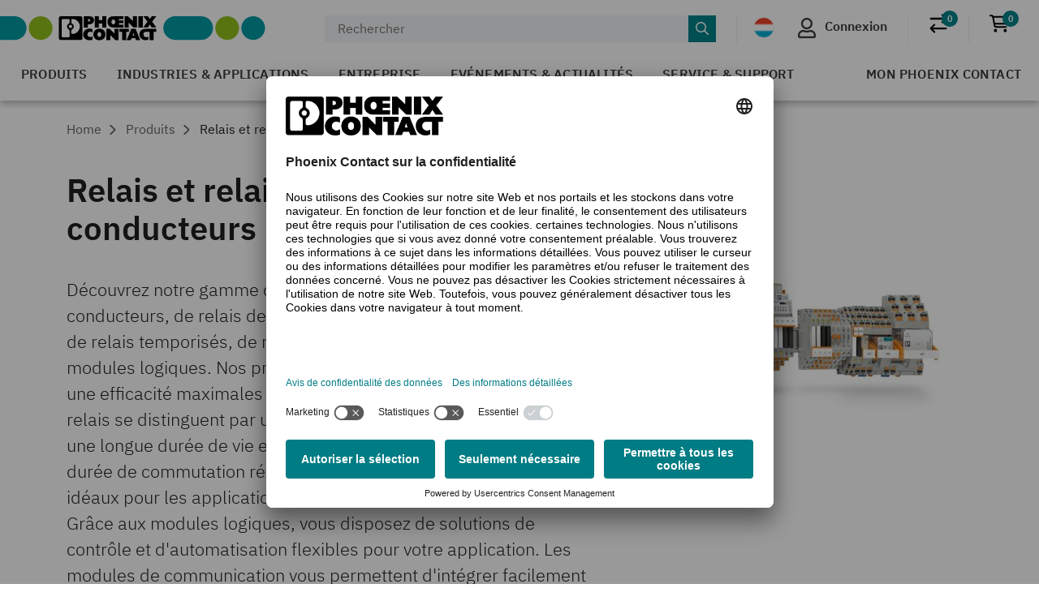

--- FILE ---
content_type: text/html;charset=UTF-8
request_url: https://www.phoenixcontact.com/fr-lu/produits/relais-et-optocoupleurs
body_size: 39705
content:
<!DOCTYPE html>
<html xml:lang="fr-lu"
      lang="fr-lu">




<head>
  <script type="text/javascript">/*
 Copyright and licenses see https://www.dynatrace.com/company/trust-center/customers/reports/ */
(function(){function Ya(){var za;(za=void 0===ab.dialogArguments&&navigator.cookieEnabled)||(document.cookie="__dTCookie=1;SameSite=Lax",za=document.cookie.includes("__dTCookie"),za=(document.cookie="__dTCookie=1; expires=Thu, 01-Jan-1970 00:00:01 GMT",za));return za}function Fa(){if(Ya()){var za=ab.dT_,Xa=null==za?void 0:za.platformPrefix,db;if(db=!za||Xa){var Ba;db=(null===(Ba=document.currentScript)||void 0===Ba?void 0:Ba.getAttribute("data-dtconfig"))||"app=bbe13dc2592e73f4|coo=1|owasp=1|featureHash=A7NQVfhqrux|msl=153600|srsr=10000|srvr=%2Fcustomer|rdnt=1|uxrgce=1|cuc=8q4j8oni|srms=2,0,0,0%2F%23sc-my-profile;0%2Fsc-user-info__wrapper%26;0%2F%23od-order-overview-app;0%2Ftd.od-MyOrdersWidgetWebComponent__order-id%20;0%2Ftd.od-MyOrdersWidgetWebComponent__customer-id;0%2F%23cu-ask-question-phone;0%2F%23cu-ask-question-postal-code;0%2F%23cu-ask-question-email;0%2F%23cu-ask-question-name;0%2F%23cu-my-profile-page;0%2F%23cu-login;0%2F%23cu-crisp-switcher-account-switcher-single-account;0%2F%23cu-loggedin;0%2Fli.secondary-navigation__list-item.secondary-navigation__list-item--shopping-cart;0%2Fsc-user-info%26|mel=100000|dpvc=1|md=mdcc6=a[name='crisp-metrics']@content|lastModification=1769409196517|mdp=mdcc6|tp=500,50,0|srbbv=2|agentUri=/product/ruxitagentjs_A7NQVfhqrux_10329260115094557.js|reportUrl=/product/rb_bf52449gma|auto=1|domain=phoenixcontact.com|rid=RID_625279131|rpid=-1092197503";
db=(Ba=null==za?void 0:za.minAgentVersion)&&"10329260115094557"<`${Ba}`?(console.log("[CookiePrefix/initConfig] Min agent version detected, and javascript agent is older - the javascript agent will not be initialized!"),!1):Xa&&!db.includes(`cuc=${Xa}`)?(console.log(`[CookiePrefix/initConfig] value of platformPrefix [${Xa}] does not match the "cuc" value in the current config - initConfig will not initialize!`),!1):!0}db&&(za={cfg:"app=bbe13dc2592e73f4|coo=1|owasp=1|featureHash=A7NQVfhqrux|msl=153600|srsr=10000|srvr=%2Fcustomer|rdnt=1|uxrgce=1|cuc=8q4j8oni|srms=2,0,0,0%2F%23sc-my-profile;0%2Fsc-user-info__wrapper%26;0%2F%23od-order-overview-app;0%2Ftd.od-MyOrdersWidgetWebComponent__order-id%20;0%2Ftd.od-MyOrdersWidgetWebComponent__customer-id;0%2F%23cu-ask-question-phone;0%2F%23cu-ask-question-postal-code;0%2F%23cu-ask-question-email;0%2F%23cu-ask-question-name;0%2F%23cu-my-profile-page;0%2F%23cu-login;0%2F%23cu-crisp-switcher-account-switcher-single-account;0%2F%23cu-loggedin;0%2Fli.secondary-navigation__list-item.secondary-navigation__list-item--shopping-cart;0%2Fsc-user-info%26|mel=100000|dpvc=1|md=mdcc6=a[name='crisp-metrics']@content|lastModification=1769409196517|mdp=mdcc6|tp=500,50,0|srbbv=2|agentUri=/product/ruxitagentjs_A7NQVfhqrux_10329260115094557.js|reportUrl=/product/rb_bf52449gma|auto=1|domain=phoenixcontact.com|rid=RID_625279131|rpid=-1092197503",
iCE:Ya,platformCookieOffset:null==za?void 0:za.platformCookieOffset},Xa&&(za.platformPrefix=Xa),ab.dT_=za)}}function Wa(za){return"function"==typeof za}function fb(){let za=window.performance;return za&&Da&&Ta&&!!za.timeOrigin&&Wa(za.now)&&Wa(za.getEntriesByType)&&Wa(za.getEntriesByName)&&Wa(za.setResourceTimingBufferSize)&&Wa(za.clearResourceTimings)}this.dT_&&dT_.prm&&dT_.prm();var ab="undefined"!=typeof globalThis?globalThis:"undefined"!=typeof window?window:void 0,Ta="function"==typeof PerformanceResourceTiming||
"object"==typeof PerformanceResourceTiming,Da="function"==typeof PerformanceNavigationTiming||"object"==typeof PerformanceNavigationTiming;if((!("documentMode"in document)||Number.isNaN(document.documentMode))&&fb()){let za=ab.dT_;!za||!za.cfg&&za.platformPrefix?Fa():za.gCP||(ab.console.log("Duplicate agent injection detected, turning off redundant initConfig."),za.di=1)}})();
(function(){function Ya(){let f=0;try{f=Math.round(Pa.performance.timeOrigin)}catch(q){}if(0>=f||Number.isNaN(f)||!Number.isFinite(f))de.push({severity:"Warning",type:"ptoi",text:`performance.timeOrigin is invalid, with a value of [${f}]. Falling back to performance.timing.navigationStart`}),f=Ne;return zd=f,Ue=Fa,zd}function Fa(){return zd}function Wa(){return Ue()}function fb(){let f=0;try{f=Math.round(Pa.performance.now())}catch(q){}return 0>=f||Number.isNaN(f)||!Number.isFinite(f)?Date.now()-
Ue():f}function ab(f,q){if(!q)return"";var y=f+"=";f=q.indexOf(y);if(0>f)return"";for(;0<=f;){if(0===f||" "===q.charAt(f-1)||";"===q.charAt(f-1))return y=f+y.length,f=q.indexOf(";",f),0<=f?q.substring(y,f):q.substring(y);f=q.indexOf(y,f+y.length)}return""}function Ta(f){return ab(f,document.cookie)}function Da(){}function za(f,q=[]){var y;if(!f||"object"!=typeof f&&"function"!=typeof f)return!1;let R="number"!=typeof q?q:[],U=null,ua=[];switch("number"==typeof q?q:5){case 0:U="Array";break;case 1:U=
"Boolean";break;case 2:U="Number";break;case 3:U="String";break;case 4:U="Function";break;case 5:U="Object";break;case 6:U="Date";ua.push("getTime");break;case 7:U="Error";ua.push("name","message");break;case 8:U="Element";break;case 9:U="HTMLElement";break;case 10:U="HTMLImageElement";ua.push("complete");break;case 11:U="PerformanceEntry";break;case 13:U="PerformanceResourceTiming";break;case 14:U="PerformanceNavigationTiming";break;case 15:U="CSSRule";ua.push("cssText","parentStyleSheet");break;
case 16:U="CSSStyleSheet";ua.push("cssRules","insertRule");break;case 17:U="Request";ua.push("url");break;case 18:U="Response";ua.push("ok","status","statusText");break;case 19:U="Set";ua.push("add","entries","forEach");break;case 20:U="Map";ua.push("set","entries","forEach");break;case 21:U="Worker";ua.push("addEventListener","postMessage","terminate");break;case 22:U="XMLHttpRequest";ua.push("open","send","setRequestHeader");break;case 23:U="SVGScriptElement";ua.push("ownerSVGElement","type");break;
case 24:U="HTMLMetaElement";ua.push("httpEquiv","content","name");break;case 25:U="HTMLHeadElement";break;case 26:U="ArrayBuffer";break;case 27:U="ShadowRoot",ua.push("host","mode")}let {Re:cb,cf:Mb}={Re:U,cf:ua};if(!cb)return!1;q=Mb.length?Mb:R;if(!R.length)try{if(Pa[cb]&&f instanceof Pa[cb]||Object.prototype.toString.call(f)==="[object "+cb+"]")return!0;if(f&&f.nodeType&&1===f.nodeType){let Wb=null===(y=f.ownerDocument.defaultView)||void 0===y?void 0:y[cb];if("function"==typeof Wb&&f instanceof
Wb)return!0}}catch(Wb){}for(let Wb of q)if("string"!=typeof Wb&&"number"!=typeof Wb&&"symbol"!=typeof Wb||!(Wb in f))return!1;return!!q.length}function Xa(f,q,y,R){"undefined"==typeof R&&(R=Ba(q,!0));"boolean"==typeof R&&(R=Ba(q,R));f===Pa?we&&we(q,y,R):ee&&za(f,21)?Ge.call(f,q,y,R):f.addEventListener&&(f===Pa.document||f===Pa.document.documentElement?hh.call(f,q,y,R):we.call(f,q,y,R));R=!1;for(let U=Ad.length;0<=--U;){let ua=Ad[U];if(ua.object===f&&ua.event===q&&ua.Z===y){R=!0;break}}R||Ad.push({object:f,
event:q,Z:y})}function db(f,q,y,R){for(let U=Ad.length;0<=--U;){let ua=Ad[U];if(ua.object===f&&ua.event===q&&ua.Z===y){Ad.splice(U,1);break}}"undefined"==typeof R&&(R=Ba(q,!0));"boolean"==typeof R&&(R=Ba(q,R));f===Pa?Bf&&Bf(q,y,R):f.removeEventListener&&(f===Pa.document||f===Pa.document.documentElement?Qg.call(f,q,y,R):Bf.call(f,q,y,R))}function Ba(f,q){let y=!1;try{if(we&&Vh.includes(f)){let R=Object.defineProperty({},"passive",{get(){y=!0}});we("test",Da,R)}}catch(R){}return y?{passive:!0,capture:q}:
q}function ta(){let f=Ad;for(let q=f.length;0<=--q;){let y=f[q];db(y.object,y.event,y.Z)}Ad=[]}function ka(f){return"function"==typeof f}function xa(f){if(f&&void 0!==f[qg])return f[qg];let q=ka(f)&&/{\s+\[native code]/.test(Function.prototype.toString.call(f));return f&&(f[qg]=q),q}function va(f,q,...y){return void 0!==Function.prototype.bind&&xa(Function.prototype.bind)?Function.prototype.bind.call(f,q,...y):function(...R){return f.apply(q,(y||[]).concat(Array.prototype.slice.call(arguments)||[]))}}
function sa(){if(Pf){let f=new Pf;if(Kd)for(let q of Rg)void 0!==Kd[q]&&(f[q]=va(Kd[q],f));return f}return new Pa.XMLHttpRequest}function Ka(){return Bc()}function hb(f,q,...y){function R(){delete Rd[U];f.apply(this,arguments)}let U,ua=He;return"apply"in ua?(y.unshift(R,q),U=ua.apply(Pa,y)):U=ua(R,q),Rd[U]=!0,U}function F(f){delete Rd[f];let q=ke;"apply"in q?q.call(Pa,f):q(f)}function L(f){xe.push(f)}function X(f){let q=xe.length;for(;q--;)if(xe[q]===f){xe.splice(q,1);break}}function pa(){return xe}
function M(f,q){return Gd(f,q)}function Y(f){Sd(f)}function fa(f,q){if(!Qf||!Rf)return"";f=new Qf([f],{type:q});return Rf(f)}function S(f,q){return mf?new mf(f,q):void 0}function C(f){"function"==typeof f&&rg.push(f)}function V(){return rg}function ia(){return Ne}function Q(f){function q(...y){if("number"!=typeof y[0]||!Rd[y[0]])try{return f.apply(this,y)}catch(R){return f(y[0])}}return q[Wh]=f,q}function ma(){return de}function ra(){Ue=Ya;Bc=()=>Math.round(Ue()+fb());(Number.isNaN(Bc())||0>=Bc()||
!Number.isFinite(Bc()))&&(Bc=()=>Date.now())}function Qa(){Ie&&(Pa.clearTimeout=ke,Pa.clearInterval=Sd,Ie=!1)}function lb(f){f=encodeURIComponent(f);let q=[];if(f)for(let y=0;y<f.length;y++){let R=f.charAt(y);q.push(Cf[R]||R)}return q.join("")}function bb(f){return f.includes("^")&&(f=f.split("^^").join("^"),f=f.split("^dq").join('"'),f=f.split("^rb").join(">"),f=f.split("^lb").join("<"),f=f.split("^p").join("|"),f=f.split("^e").join("="),f=f.split("^s").join(";"),f=f.split("^c").join(","),f=f.split("^bs").join("\\")),
f}function sb(){return le}function Gb(f){le=f}function Rb(f){let q=Na("rid"),y=Na("rpid");q&&(f.rid=q);y&&(f.rpid=y)}function Xb(f){if(f=f.xb){f=bb(f);try{le=new RegExp(f,"i")}catch(q){}}else le=void 0}function bc(f){return"n"===f||"s"===f||"l"===f?`;SameSite=${Sg[f]}`:""}function ha(f,q,y){let R=1,U=0;do document.cookie=f+'=""'+(q?";domain="+q:"")+";path="+y.substring(0,R)+"; expires=Thu, 01 Jan 1970 00:00:01 GMT;",R=y.indexOf("/",R),U++;while(-1!==R&&5>U)}function ya(f,q=document.cookie){return ab(f,
q)}function Pb(f){var q;return function(){if(q)return q;var y,R,U,ua,cb=-1!==Sf?Sf:(null===(R=null===(y=Pa.dT_)||void 0===y?void 0:y.scv)||void 0===R?void 0:R.call(y,"postfix"))||(null===(ua=null===(U=Pa.dT_)||void 0===U?void 0:U.gCP)||void 0===ua?void 0:ua.call(U));y=(y=(Sf=cb,cb))?"".concat(f).concat(y):f;return q=y,y}}function Cc(){let f=(document.domain||location.hostname||"").split(".");return 1>=f.length?[]:f}function ob(f,q){q=`dTValidationCookieValue;path=/;domain=${f}${bc(q)}`;return document.cookie=
`${nf()}=${q}`,ya(nf())?(ha(nf(),f,"/"),!0):!1}function nc(){var f=Tg.dT_.scv("agentUri");if(!f)return"ruxitagentjs";f=f.substring(f.lastIndexOf("/")+1);return f.includes("_")?f.substring(0,f.indexOf("_")):f}function Db(){return Pa.dT_}function Hb(f){ca("eao")?ye=f:Pa.console.log(`${Tf} App override configuration is not enabled! The provided app config callback method will not be invoked!`)}function hc(f){let q=navigator.userAgent;if(!q)return null;let y=q.indexOf("DTHybrid/1.0");return-1===y?null:
(f=q.substring(y).match(new RegExp(`(^|\\s)${f}=([^\\s]+)`)))?f[2]:null}function T(){return navigator.userAgent.includes("Googlebot")||navigator.userAgent.includes("AdsBot-Google")}function aa(f){let q=f,y=Math.pow(2,32);return function(){return q=(1664525*q+1013904223)%y,q/y}}function Ja(f,q){return Number.isNaN(f)||Number.isNaN(q)?Math.floor(33*td()):Math.floor(td()*(q-f+1))+f}function da(f){if(Number.isNaN(f)||0>f)return"";var q=Pa.crypto;if(q&&!T())q=q.getRandomValues(new Uint8Array(f));else{q=
[];for(var y=0;y<f;y++)q.push(Ja(0,32))}f=Array(f);for(y=0;y<q.length;y++){let R=Math.abs(q[y]%32);f.push(String.fromCharCode(R+(9>=R?48:55)))}return f.join("")}function Za(f=!0){Ve=f}function mb(){return Td}function Ha(){let f=Pa.dT_;try{let U=Pa.parent;for(;U&&U!==Pa;){let ua=U.dT_;var q;if(q=!!(ua&&"ea"in ua)&&"10329260115094557"===ua.version){var y=f,R=ua;let cb=!y.bcv("ac")||y.scv("app")===R.scv("app"),Mb=y.scv("postfix"),Wb=R.scv("postfix");q=cb&&Mb===Wb}if(q)return ua.tdto();U=U!==U.parent?
U.parent:void 0}}catch(U){}return f}function Tb(f,q="",y){var R=f.indexOf("h"),U=f.indexOf("v"),ua=f.indexOf("e");let cb=f.substring(f.indexOf("$")+1,R);R=-1!==U?f.substring(R+1,U):f.substring(R+1);!q&&-1!==U&&(-1!==ua?q=f.substring(U+1,ua):q=f.substring(U+1));f=null;y||(U=Number.parseInt(cb.split("_")[0]),ua=Bc()%We,y=(ua<U&&(ua+=We),U+9E5>ua));return y&&(f={frameId:cb,actionId:"-"===R?"-":Number.parseInt(R),visitId:""}),{visitId:q,Fd:f}}function Ib(f,q,y){var R=Ia("pcl");R=f.length-R;0<R&&f.splice(0,
R);R=Bd(ya(Ed(),y));let U=[],ua=R?`${R}$`:"";for(cb of f)"-"!==cb.actionId&&U.push(`${ua}${cb.frameId}h${cb.actionId}`);f=U.join("p");var cb=(f||(Ve&&(zc(!0,"a",y),Za(!1)),f+=`${R}$${Td}h-`),f+=`v${q||J(y)}`,f+="e0",f);yc(of(),cb,void 0,ca("ssc"))}function $b(f,q=document.cookie){var y=ya(of(),q);q=[];if(y&&"-"!==y){var R=y.split("p");y="";for(let U of R)R=Tb(U,y,f),y=R.visitId,R.Fd&&q.push(R.Fd);for(let U of q)U.visitId=y}return q}function Dc(f,q){let y=document.cookie;q=$b(q,y);let R=!1;for(let U of q)U.frameId===
Td&&(U.actionId=f,R=!0);R||q.push({frameId:Td,actionId:f,visitId:""});Ib(q,void 0,y)}function oc(){return Hd}function yb(f,q){try{Pa.localStorage.setItem(f,q)}catch(y){}}function pb(f){try{Pa.localStorage.removeItem(f)}catch(q){}}function x(f){try{return Pa.localStorage.getItem(f)}catch(q){}return null}function t(f,q=document.cookie||""){return q.split(f+"=").length-1}function r(f,q){var y=t(f,q);if(1<y){q=Na("domain")||Pa.location.hostname;let R=Pa.location.hostname,U=Pa.location.pathname,ua=0,cb=
0;ud.add(f);do{let Mb=R.substring(ua);if(Mb!==q||"/"!==U){ha(f,Mb===q?"":Mb,U);let Wb=t(f);Wb<y&&(ud.add(Mb),y=Wb)}ua=R.indexOf(".",ua)+1;cb++}while(0!==ua&&10>cb&&1<y);Na("domain")&&1<y&&ha(f,"",U)}}function I(){var f=document.cookie;r(of(),f);r(Ed(),f);r(od(),f);f=ud.size;0<f&&f!==Xe&&(Xe=f,de.push({severity:"Error",type:"dcn",text:`Duplicate cookie name${1!==f?"s":""} detected: ${Array.from(ud).join(",")}`}))}function O(){ud=new Set;I();L(function(f,q,y,R){0===ud.size||q||(f.av(R,"dCN",Array.from(ud).join(",")),
ud.clear(),Xe=0)})}function J(f){return oa(f)||zc(!0,"c",f)}function oa(f){if(P(f)<=Bc())return zc(!0,"t",f);let q=tb(f);if(q){let y=ih.exec(q);f=y&&3===y.length&&32===y[1].length&&!Number.isNaN(Number.parseInt(y[2]))?(Ub(Cd(),q),q):zc(!0,"i",f)}else f=zc(!0,"c",f);return f}function ba(f,q){var y=Bc();q=Ic(q).nc;f&&(q=y);ad(y+Ye+"|"+q);bd()}function gb(f){let q="t"+(Bc()-P(f));zc(!0,q,f)}function tb(f){var q,y;return null!==(y=null===(q=$b(!0,f)[0])||void 0===q?void 0:q.visitId)&&void 0!==y?y:tc(Cd())}
function pc(){let f=da(Ld);try{f=f.replace(/\d/g,function(q){q=.1*Number.parseInt(q);return String.fromCharCode(Math.floor(25*q+65))})}catch(q){throw za(q,7),q;}return f+="-0",f}function Yb(f,q){let y=$b(!1,q);Ib(y,f,q);Ub(Cd(),f);ba(!0)}function Ec(f,q,y){return zc(f,q,y)}function zc(f,q,y){f&&(Oe=!0);f=tb(y);y=pc();Yb(y);if(tb(document.cookie))for(let R of Md)R(y,Oe,q,f);return y}function Gc(f){Md.push(f)}function Mc(f){f=Md.indexOf(f);-1!==f&&Md.splice(f)}function bd(f){pf&&F(pf);pf=hb(Yc,P(f)-
Bc())}function Yc(){let f=document.cookie;return P(f)<=Bc()?(rb(gb,[f]),!0):(K(bd),!1)}function ad(f){let q=va(yc,null,od(),f,void 0,ca("ssc"));q();let y=ya(od());""!==y&&f!==y&&(I(),q(),f===ya(od())||sg||(de.push({severity:"Error",type:"dcn",text:"Could not sanitize cookies"}),sg=!0));Ub(od(),f)}function id(f,q){q=ya(f,q);return q||(q=tc(f)||""),q}function jd(){var f=oa()||"";Ub(Cd(),f);f=id(od());ad(f);pb(Cd());pb(od())}function Ic(f){let q={bd:0,nc:0};if(f=id(od(),f))try{let y=f.split("|");2===
y.length&&(q.bd=Number.parseInt(y[0]),q.nc=Number.parseInt(y[1]))}catch(y){}return q}function P(f){f=Ic(f);return Math.min(f.bd,f.nc+Df)}function Z(f){Ye=f}function D(){let f=Oe;return Oe=!1,f}function qa(){Yc()||ba(!1)}function Ga(){if(ca("nsfnv")){var f=ya(Ed());if(!f.includes(`${Ze}-`)){let q=Ca(f).serverId;f=f.replace(`${Ze}${q}`,`${Ze}${`${-1*Ja(2,me)}`.replace("-","-2D")}`);pd(f)}}}function Oa(){K(function(){if(!ed()){let f=-1*Ja(2,me),q=da(Ld);pd(`v_4${Ze}${`${f}`.replace("-","-2D")}_sn_${q}`)}},
!0);Gc(Ga)}function Ca(f){var q;let y={},R={sessionId:"",serverId:"",overloadState:0,appState:y};var U=f.split($e);if(2<U.length&&0===U.length%2){f=+U[1];if(Number.isNaN(f)||3>f)return R;f={};for(var ua=2;ua<U.length;ua++){let cb=U[ua];cb.startsWith(Uf)?y[cb.substring(6).toLowerCase()]=+U[ua+1]:f[cb]=U[ua+1];ua++}f.sn?(U=f.sn,R.sessionId=U.length===Ld||12>=U.length?U:""):R.sessionId="hybrid";if(f.srv){a:{U=f.srv.replace("-2D","-");if(!Number.isNaN(+U)&&(ua=Number.parseInt(U),ua>=-me&&ua<=me))break a;
U=""}R.serverId=U}U=+f.ol;1===U&&nb(sc());0<=U&&2>=U&&(R.overloadState=U);f=+f.prv;Number.isNaN(f)||(R.privacyState=1>f||4<f?1:f);f=null===(q=Na("app"))||void 0===q?void 0:q.toLowerCase();q=y[f];!Number.isNaN(q)&&0===q&&nb(sc())}return R}function nb(f){let q=Db();f||(q.disabled=!0,q.overloadPrevention=!0)}function Ra(){if(Ab()||Pa.dynatraceMobile){let f=Ta("dtAdkSettings")||hc("dtAdkSettings")||"";return Ca(f).privacyState||null}return null}function Ab(){var f,q;let y=Pa.MobileAgent;if(y)return y;
let R=null===(q=null===(f=Pa.webkit)||void 0===f?void 0:f.messageHandlers)||void 0===q?void 0:q.MobileAgent;if(R)return{incrementActionCount:()=>R.postMessage({api:"incrementActionCount"})}}function rb(f,q){return!Zb()||Db().overloadPrevention&&!sc()?null:f.apply(this,q)}function Zb(){let f=Ra();return 2===f||1===f?!1:!ca("coo")||ca("cooO")||sc()}function ac(f,q){try{Pa.sessionStorage.setItem(f,q)}catch(y){}}function Ub(f,q){rb(ac,[f,q])}function tc(f){try{return Pa.sessionStorage.getItem(f)}catch(q){}return null}
function Jc(f){try{Pa.sessionStorage.removeItem(f)}catch(q){}}function wc(f){document.cookie=f+'="";path=/'+(Na("domain")?";domain="+Na("domain"):"")+"; expires=Thu, 01 Jan 1970 00:00:01 GMT;"}function Fc(f,q,y,R){q||0===q?(q=(q+"").replace(/[\n\r;]/g,"_"),f=f+"="+q+";path=/"+(Na("domain")?";domain="+Na("domain"):""),y&&(f+=";expires="+y.toUTCString()),f+=bc(Na("cssm")),R&&"https:"===location.protocol&&(f+=";Secure"),document.cookie=f):wc(f)}function yc(f,q,y,R){rb(Fc,[f,q,y,R])}function Dd(f){return!!f.includes("v_4")}
function md(f){f=ya(Ed(),f);f||(f=(f=tc(Ed()))&&Dd(f)?(pd(f),f):"");return Dd(f)?f:""}function pd(f){yc(Ed(),f,void 0,ca("ssc"))}function vd(f){return(f=f||md())?Ca(f):{sessionId:"",serverId:"",overloadState:0,appState:{}}}function Bd(f){return vd(f).serverId}function ed(f){return vd(f).sessionId}function sc(){return navigator.userAgent.includes(Nd)}function ze(f){let q={};f=f.split("|");for(let y of f)f=y.split("="),2===f.length&&(q[f[0]]=decodeURIComponent(f[1].replace(/\+/g," ")));return q}function A(){let f=
nc();return(f.indexOf("dbg")===f.length-3?f.substring(0,f.length-3):f)+"_"+Na("app")+"_Store"}function B(f,q={},y){f=f.split("|");for(var R of f){f=R;let U=R.indexOf("="),ua;-1===U?(ua=f,q[ua]="1"):(f=R.substring(0,U),ua=f,q[ua]=R.substring(U+1,R.length))}!y&&(y=q.spc)&&(R=document.createElement("textarea"),R.innerHTML=y,q.spc=R.value);return q}function E(f){var q;return null!==(q=lc[f])&&void 0!==q?q:Ud[f]}function ca(f){f=E(f);return"false"===f||"0"===f?!1:!!f}function Ia(f){var q=E(f);q=Number.parseInt(q);
return Number.isNaN(q)&&(q=Ud[f]),q}function Na(f){if("app"===f){a:{try{if(ye){var q=ye();if(q&&"string"==typeof q&&qf.test(q)){var y=q;break a}Pa.console.log(`${Tf} Registered app config callback method did not return a string in the correct app id format ${qf} The default app ID will be used instead! Got value: ${q}`)}}catch(R){Pa.console.log(`${Tf} Failed to execute the registered app config callback method! The default app ID will be used instead!`,R)}y=void 0}if(y)return y}return(E(f)||"")+""}
function ib(f,q){lc[f]=q+""}function zb(f){return lc=f,lc}function Eb(f){let q=lc[f];q&&(lc[f]=q.includes("#"+f.toUpperCase())?"":q)}function Jb(f){var q=f.agentUri;null!=q&&q.includes("_")&&(q=/([A-Za-z]*)\d{0,4}_(\w*)_\d+/g.exec(q))&&q.length&&2<q.length&&(f.featureHash=q[2])}function cc(f){var q=Db().platformCookieOffset;if("number"==typeof q){a:{var y=Na("cssm");var R=Cc();if(R.length)for(q=R.slice(q);q.length;){if(ob(q.join("."),y)){y=q.join(".");break a}q.shift()}y=""}y&&(f.domain=y)}else if(y=
f.domain||"",q=(q=location.hostname)&&y?q===y||q.includes("."+y,q.length-("."+y).length):!0,!y||!q){f.domainOverride||(f.domainOriginal=f.domain||"",f.domainOverride=`${location.hostname},${y}`,delete f.domain);a:{R=Na("cssm");let ua=Cc().reverse();if(ua.length){var U=ua[0];for(let cb=1;cb<=ua.length;cb++){if(ob(U,R)){R=U;break a}let Mb=ua[cb];Mb&&(U=`${Mb}.${U}`)}}R=""}R&&(f.domain=R);q||de.push({type:"dpi",severity:"Warning",text:`Configured domain "${y}" is invalid for current location "${location.hostname}". Agent will use "${f.domain}" instead.`})}}
function m(f,q){cc(f);let y=lc.pVO;(y&&(f.pVO=y),q)||(f.bp=(f.bp||Ud.bp)+"")}function u(f,q){if(null==f||!f.attributes)return q;let y=q;var R=f.attributes.getNamedItem("data-dtconfig");if(!R)return y;f=f.src;R=R.value;let U={};lc.legacy="1";var ua=/([A-Za-z]*)_(\w*)_(\d+)/g;let cb=null;ua=(f&&(cb=ua.exec(f),null!=cb&&cb.length&&(U.agentUri=f,U.featureHash=cb[2],U.agentLocation=f.substring(0,f.indexOf(cb[1])-1),U.buildNumber=cb[3])),R&&B(R,U,!0),cc(U),U);if(!q)y=ua;else if(!ua.syntheticConfig)return ua;
return y}function v(){return lc}function G(f){return Ud[f]===E(f)}function K(f,q=!1){Zb()?f():q?tg.push(f):ug.push(f)}function ja(){if(!ca("coo")||Zb())return!1;for(let f of ug)hb(f,0);ug=[];ib("cooO",!0);for(let f of tg)f();return tg.length=0,!0}function na(){if(!ca("coo")||!Zb())return!1;ib("cooO",!1);wc(Ed());wc(of());wc(vg());wc("dtAdk");wc(Zc());wc(od());try{Jc(Cd()),Jc(od()),pb(Cd()),pb(od()),Jc(Zc()),Jc(Ed()),pb(A()),pb("dtAdk")}catch(f){}return!0}function Ma(){var f=ya(Zc());if(!f||45!==(null==
f?void 0:f.length))if(f=x(Zc())||tc(Zc()),45!==(null==f?void 0:f.length)){jh=!0;let q=Bc()+"";f=(q+=da(45-q.length),q)}return Va(f),f}function Va(f){let q;if(ca("dpvc")||ca("pVO"))Ub(Zc(),f);else{q=new Date;var y=q.getMonth()+Math.min(24,Math.max(1,Ia("rvcl")));q.setMonth(y);y=Zc();rb(yb,[y,f])}yc(Zc(),f,q,ca("ssc"))}function eb(){return jh}function qb(f){let q=ya(Zc());wc(Zc());Jc(Zc());pb(Zc());ib("pVO",!0);Va(q);f&&rb(yb,["dt-pVO","1"]);jd()}function Bb(){pb("dt-pVO");ca("pVO")&&(ib("pVO",!1),
Ma());Jc(Zc());jd()}function jc(f,q,y,R,U,ua){let cb=document.createElement("script");cb.setAttribute("src",f);q&&cb.setAttribute("defer","defer");y&&(cb.onload=y);R&&(cb.onerror=R);U&&cb.setAttribute("id",U);if(f=ua){var Mb;f=null!=(null===(Mb=document.currentScript)||void 0===Mb?void 0:Mb.attributes.getNamedItem("integrity"))}f&&cb.setAttribute("integrity",ua);cb.setAttribute("crossorigin","anonymous");ua=document.getElementsByTagName("script")[0];ua.parentElement.insertBefore(cb,ua)}function qc(f){return Vf+
"/"+Pe+"_"+f+"_"+(Ia("buildNumber")||Db().version)+".js"}function Nc(){}function Pc(f,q){return function(){f.apply(q,arguments)}}function Nb(f){if(!(this instanceof Nb))throw new TypeError("Promises must be constructed via new");if("function"!=typeof f)throw new TypeError("not a function");this.pa=0;this.Qb=!1;this.ra=void 0;this.Ea=[];kh(f,this)}function kd(f,q){for(;3===f.pa;)f=f.ra;0===f.pa?f.Ea.push(q):(f.Qb=!0,Nb.rb(function(){var y=1===f.pa?q.Ib:q.Jb;if(null===y)(1===f.pa?Vd:Ae)(q.promise,f.ra);
else{try{var R=y(f.ra)}catch(U){Ae(q.promise,U);return}Vd(q.promise,R)}}))}function Vd(f,q){try{if(q===f)throw new TypeError("A promise cannot be resolved with itself.");if(q&&("object"==typeof q||"function"==typeof q)){var y=q.then;if(q instanceof Nb){f.pa=3;f.ra=q;wg(f);return}if("function"==typeof y){kh(Pc(y,q),f);return}}f.pa=1;f.ra=q;wg(f)}catch(R){Ae(f,R)}}function Ae(f,q){f.pa=2;f.ra=q;wg(f)}function wg(f){2===f.pa&&0===f.Ea.length&&Nb.rb(function(){f.Qb||Nb.Wb(f.ra)});for(var q=0,y=f.Ea.length;q<
y;q++)kd(f,f.Ea[q]);f.Ea=null}function Xh(f,q,y){this.Ib="function"==typeof f?f:null;this.Jb="function"==typeof q?q:null;this.promise=y}function kh(f,q){var y=!1;try{f(function(R){y||(y=!0,Vd(q,R))},function(R){y||(y=!0,Ae(q,R))})}catch(R){y||(y=!0,Ae(q,R))}}function xg(){return yg.rb=function(f){if("string"==typeof f)throw Error("Promise polyfill called _immediateFn with string");f()},yg.Wb=()=>{},yg}function Ef(){var f;(f=void 0===Pa.dialogArguments&&navigator.cookieEnabled)||(document.cookie="__dTCookie=1;SameSite=Lax",
f=document.cookie.includes("__dTCookie"),f=(document.cookie="__dTCookie=1; expires=Thu, 01-Jan-1970 00:00:01 GMT",f));return f}function zg(){var f,q;try{null===(q=null===(f=Ab())||void 0===f?void 0:f.incrementActionCount)||void 0===q||q.call(f)}catch(y){}}function Wf(){let f=Pa.dT_;Pa.dT_={di:0,version:"10329260115094557",cfg:f?f.cfg:"",iCE:f?Ef:function(){return navigator.cookieEnabled},ica:1,disabled:!1,disabledReason:"",overloadPrevention:!1,gAST:ia,ww:S,stu:fa,nw:Ka,st:hb,si:M,aBPSL:L,rBPSL:X,
gBPSL:pa,aBPSCC:C,gBPSCC:V,buildType:"dynatrace",gSSV:tc,sSSV:Ub,rSSV:Jc,rvl:pb,iVSC:Dd,p3SC:Ca,dC:wc,sC:yc,esc:lb,gSId:Bd,gDtc:ed,gSC:md,sSC:pd,gC:Ta,cRN:Ja,cRS:da,cfgO:v,pCfg:ze,pCSAA:B,cFHFAU:Jb,sCD:m,bcv:ca,ncv:Ia,scv:Na,stcv:ib,rplC:zb,cLSCK:A,gFId:mb,gBAU:qc,iS:jc,eWE:K,oEIEWA:rb,eA:ja,dA:na,iNV:eb,gVID:Ma,dPV:qb,ePV:Bb,sVIdUP:Za,sVTT:Z,sVID:Yb,rVID:oa,gVI:J,gNVIdN:Ec,gARnVF:D,cAUV:qa,uVT:ba,aNVL:Gc,rNVL:Mc,gPC:$b,cPC:Dc,sPC:Ib,clB:Qa,ct:F,aRI:Rb,iXB:Xb,gXBR:sb,sXBR:Gb,de:bb,iEC:zg,rnw:fb,gto:Wa,
ael:Xa,rel:db,sup:Ba,cuel:ta,iAEPOO:Zb,iSM:sc,gxwp:sa,iIO:za,prm:xg,cI:Y,gidi:ma,iDCV:G,gCF:ya,gPSMB:Ra,lvl:x,gCP:null!=f&&f.platformPrefix?function(){return f.platformPrefix||""}:void 0,platformCookieOffset:null==f?void 0:f.platformCookieOffset,tdto:Ha,gFLAI:oc,rACC:Hb,gAN:nc,gAFUA:hc}}function Yh(){xg();var f;Pf=Pa.XMLHttpRequest;var q=null===(f=Pa.XMLHttpRequest)||void 0===f?void 0:f.prototype;if(q){Kd={};for(let R of Rg)void 0!==q[R]&&(Kd[R]=q[R])}we=Pa.addEventListener;Bf=Pa.removeEventListener;
hh=Pa.document.addEventListener;Qg=Pa.document.removeEventListener;He=Pa.setTimeout;Gd=Pa.setInterval;Ie||(ke=Pa.clearTimeout,Sd=Pa.clearInterval);f=Ef?Ef():navigator.cookieEnabled;var y;q=ya("dtAdkSettings")||(null===(y=ne)||void 0===y?void 0:y.getItem("dtAdkSettings"))||hc("dtAdkSettings")||"";y=1===(Ca(q).overloadState||null);if(f){if(y)return!1}else return!1;return!0}function af(...f){Pa.console.log.apply(Pa.console,f)}this.dT_&&dT_.prm&&dT_.prm();var Tg="undefined"!=typeof window?window:self,
Pa="undefined"!=typeof globalThis?globalThis:"undefined"!=typeof window?window:void 0,ke,Sd,He,Gd,zd,Ue,Wh=Symbol.for("dt_2");Symbol.for("dt_3");var we,Bf,hh,Qg,ee=Pa.Worker,Ge=ee&&ee.prototype.addEventListener,Ad=[],Vh=["touchstart","touchend","scroll"],qg=Symbol.for("dt2-isNativeFunction"),Pf,Rg="abort getAllResponseHeaders getResponseHeader open overrideMimeType send setRequestHeader".split(" "),Kd,mf=Pa.Worker,Qf=Pa.Blob,Rf=Pa.URL&&Pa.URL.createObjectURL,Ie=!1,xe,rg=[],de=[],Ne,ne,Rd={},Bc,Cf=
{"!":"%21","~":"%7E","*":"%2A","(":"%28",")":"%29","'":"%27",jg:"%24",";":"%3B",",":"%2C"},le,Sg={l:"Lax",s:"Strict",n:"None"},Sf=-1,of=Pb("dtPC"),Ed=Pb("dtCookie"),od=Pb("rxvt"),Zc=Pb("rxVisitor"),nf=Pb("dTValidationCookie"),vg=Pb("dtSa"),Ud,Tf="[Dynatrace RUM JavaScript]",qf=/^[\da-f]{12,16}$/,ye,td,Be,Ve=!1,Td,We=6E8,Hd,Ld=32,Cd=Pb("rxvisitid"),ud,Xe=0,ih=/([A-Z]+)-(\d+)/,Md=[],Ye,Df,Oe=!1,pf,sg=!1,$e="_",me=32768,Ze=`${$e}srv${$e}`,Uf="app-3A",Nd="RuxitSynthetic",Zh=/c(\w+)=([^ ]+(?: (?!c?\w+=)[^ ()c]+)*)/g,
lc={},ug=[],tg=[],jh=!1,Xf,Vf,Pe,$h=setTimeout;Nb.prototype.catch=function(f){return this.then(null,f)};Nb.prototype.then=function(f,q){var y=new this.constructor(Nc);return kd(this,new Xh(f,q,y)),y};Nb.prototype.finally=function(f){var q=this.constructor;return this.then(function(y){return q.resolve(f()).then(function(){return y})},function(y){return q.resolve(f()).then(function(){return q.reject(y)})})};Nb.all=function(f){return new Nb(function(q,y){function R(Mb,Wb){try{if(Wb&&("object"==typeof Wb||
"function"==typeof Wb)){var ld=Wb.then;if("function"==typeof ld){ld.call(Wb,function(Od){R(Mb,Od)},y);return}}U[Mb]=Wb;0===--ua&&q(U)}catch(Od){y(Od)}}if(!f||"undefined"==typeof f.length)return y(new TypeError("Promise.all accepts an array"));var U=Array.prototype.slice.call(f);if(0===U.length)return q([]);for(var ua=U.length,cb=0;cb<U.length;cb++)R(cb,U[cb])})};Nb.allSettled=function(f){return new this(function(q,y){function R(cb,Mb){if(Mb&&("object"==typeof Mb||"function"==typeof Mb)){var Wb=Mb.then;
if("function"==typeof Wb){Wb.call(Mb,function(ld){R(cb,ld)},function(ld){U[cb]={status:"rejected",reason:ld};0===--ua&&q(U)});return}}U[cb]={status:"fulfilled",value:Mb};0===--ua&&q(U)}if(!f||"undefined"==typeof f.length)return y(new TypeError(typeof f+" "+f+" is not iterable(cannot read property Symbol(Symbol.iterator))"));var U=Array.prototype.slice.call(f);if(0===U.length)return q([]);var ua=U.length;for(y=0;y<U.length;y++)R(y,U[y])})};Nb.resolve=function(f){return f&&"object"==typeof f&&f.constructor===
Nb?f:new Nb(function(q){q(f)})};Nb.reject=function(f){return new Nb(function(q,y){y(f)})};Nb.race=function(f){return new Nb(function(q,y){if(!f||"undefined"==typeof f.length)return y(new TypeError("Promise.race accepts an array"));for(var R=0,U=f.length;R<U;R++)Nb.resolve(f[R]).then(q,y)})};Nb.rb="function"==typeof setImmediate&&function(f){setImmediate(f)}||function(f){$h(f,0)};Nb.Wb=function(f){"undefined"!=typeof console&&console&&console.warn("Possible Unhandled Promise Rejection:",f)};var yg=
Nb,Ug="function"==typeof PerformanceResourceTiming||"object"==typeof PerformanceResourceTiming,Ff="function"==typeof PerformanceNavigationTiming||"object"==typeof PerformanceNavigationTiming;(function(){var f,q,y,R;if(R=!("documentMode"in document&&!Number.isNaN(document.documentMode)))R=(R=window.performance)&&Ff&&Ug&&!!R.timeOrigin&&ka(R.now)&&ka(R.getEntriesByType)&&ka(R.getEntriesByName)&&ka(R.setResourceTimingBufferSize)&&ka(R.clearResourceTimings);if(R)if(R=!(null!==(f=navigator.userAgent)&&
void 0!==f&&f.includes("RuxitSynthetic")),!Pa.dT_||!Pa.dT_.cfg||"string"!=typeof Pa.dT_.cfg||"initialized"in Pa.dT_&&Pa.dT_.initialized)null!==(q=Pa.dT_)&&void 0!==q&&q.gCP?af("[CookiePrefix/initCode] initCode with cookie prefix already initialized, not initializing initCode!"):af("InitConfig not found or agent already initialized! This is an injection issue."),Pa.dT_&&(Pa.dT_.di=3);else if(R)try{Wf();Ud={ade:"",aew:!0,apn:"",agentLocation:"",agentUri:"",app:"",ac:!0,async:!1,ase:!1,auto:!1,bp:3,
bs:!1,buildNumber:0,csprv:!0,cepl:16E3,cls:!0,ccNcss:!1,coo:!1,cooO:!1,cssm:"0",cwtDomains:"",cwtUrl:"w2dax4xgw3",cwt:"",cors:!1,cuc:"",cce:!1,cux:!1,postfix:"",dataDtConfig:"",debugName:"",dvl:500,dASXH:!1,disableCookieManager:!1,dKAH:!1,disableLogging:!1,dmo:!1,doel:!1,dpch:!1,dpvc:!1,disableXhrFailures:!1,domain:"",domainOverride:"",domainOriginal:"",doNotDetect:"",ds:!0,dsndb:!1,dsa:!1,dsss:!1,dssv:!0,earxa:!0,eao:!1,exp:!1,eni:!0,etc:!0,expw:!1,instr:"",evl:"",fa:!1,fvdi:!1,featureHash:"",hvt:216E5,
imm:!1,ign:"",iub:"",iqvn:!1,initializedModules:"",lastModification:0,lupr:!0,lab:!1,legacy:!1,lt:!0,mb:"",md:"",mdp:"",mdl:"",mcepsl:100,mdn:5E3,mhl:4E3,mpl:1024,mmds:2E4,msl:3E4,bismepl:2E3,mel:200,mepp:10,moa:30,mrt:3,ntd:!1,nsfnv:!1,ncw:!1,oat:180,ote:!1,owasp:!1,pcl:20,pt:!0,perfbv:1,prfSmpl:0,pVO:!1,peti:!1,raxeh:!0,rdnt:0,nosr:!0,reportUrl:"dynaTraceMonitor",rid:"",ridPath:"",rpid:"",rcdec:12096E5,rtl:0,rtp:2,rtt:1E3,rtu:200,rvcl:24,sl:100,ssc:!1,svNB:!1,srad:!0,srbbv:1,srbw:!0,srcst:!1,srdinitrec:!0,
srmr:100,srms:"1,1,,,",srsr:1E5,srtbv:3,srtd:1,srtr:500,srvr:"",srvi:0,srwo:!1,srre:"",srxcss:!0,srxicss:!0,srficros:!0,srmrc:!1,srsdom:!0,srfirrbv:!0,srcss:!0,srmcrl:1,srmcrv:10,st:3E3,spc:"",syntheticConfig:!1,tal:0,tt:100,tvc:3E3,uxdce:!1,uxdcw:1500,uxrgce:!0,uxrgcm:"100,25,300,3;100,25,300,3",uam:!1,uana:"data-dtname,data-dtName",uanpi:0,pui:!1,usrvd:!0,vrt:!1,vcfi:!0,vcsb:!1,vcit:1E3,vct:50,vcx:50,vscl:0,vncm:1,vrei:"",xb:"",chw:"",xt:0,xhb:""};if(!Yh())throw Error("Error during initCode initialization");
try{ne=Pa.localStorage}catch(wd){}de=[];ra();Ne=Bc();xe=[];Rd={};Ie||(Pa.clearTimeout=Q(ke),Pa.clearInterval=Q(Sd),Ie=!0);let qd=Math.random(),Fd=Math.random();Be=0!==qd&&0!==Fd&&qd!==Fd;if(T()){var U=performance.getEntriesByType("navigation")[0];if(U){f=0;for(var ua in U){let wd=+U[ua];!Number.isNaN(wd)&&Number.isFinite(wd)&&(f+=Math.abs(wd))}var cb=Math.floor(1E4*f)}else cb=Bc();td=aa(cb)}else Be?td=Math.random:td=aa(Bc());Td=Ne%We+"_"+Number.parseInt(Ja(0,1E3)+"");a:{let wd=Db().cfg;lc={reportUrl:"dynaTraceMonitor",
initializedModules:"",dataDtConfig:"string"==typeof wd?wd:""};Db().cfg=lc;let fd=lc.dataDtConfig;fd&&!fd.includes("#CONFIGSTRING")&&(B(fd,lc),Eb("domain"),Eb("auto"),Eb("app"),Jb(lc));let gd=(lc.dataDtConfig||"").includes("#CONFIGSTRING")?null:lc;if(gd=u(document.currentScript,gd),gd)for(let hd in gd)if(Object.prototype.hasOwnProperty.call(gd,hd)){U=hd;cb=lc;ua=U;var Mb=gd[U];"undefined"!=typeof Mb&&(cb[ua]=Mb)}let fe=A();try{let hd=(Mb=ne)&&Mb.getItem(fe);if(hd){let bf=ze(hd),oe=B(bf.config||""),
rf=lc.lastModification||"0",Ag=Number.parseInt((oe.lastModification||bf.lastModification||"0").substring(0,13)),Ki="string"==typeof rf?Number.parseInt(rf.substring(0,13)):rf;if(!(rf&&Ag<Ki)&&(oe.agentUri=oe.agentUri||Na("agentUri"),oe.featureHash=bf.featureHash||Na("featureHash"),oe.agentUri&&Jb(oe),m(oe,!0),Xb(oe),Rb(oe),Ag>(+lc.lastModification||0))){let oj=ca("auto"),pj=ca("legacy");lc=zb(oe);lc.auto=oj?"1":"0";lc.legacy=pj?"1":"0"}}}catch(hd){}m(lc);try{let hd=lc.ign;if(hd&&(new RegExp(hd)).test(Pa.location.href)){var Wb=
(delete Pa.dT_,!1);break a}}catch(hd){}if(sc()){{var ld=navigator.userAgent;let bf=ld.lastIndexOf(Nd);if(-1===bf)var Od={};else{var Qe=ld.substring(bf).matchAll(Zh);if(Qe){ld={};for(var Gf of Qe){let [,oe,rf]=Gf;ld[oe]=rf}Od=ld}else Od={}}}Gf=Od;let hd;for(hd in Gf)if(Object.prototype.hasOwnProperty.call(Gf,hd)&&Gf[hd]){Od=lc;Qe=hd;var pe=Gf[hd];"undefined"!=typeof pe&&(Od[Qe]=pe)}zb(lc)}var Pd=Na("cuc"),Wd,cf;let Xd=null===(cf=null===(Wd=Pa.dT_)||void 0===Wd?void 0:Wd.gCP)||void 0===cf?void 0:cf.call(Wd);
if(Pd&&Xd&&Pd!==Xd)throw Error("platformPrefix and cuc do not match!");Wb=!0}if(!Wb)throw Error("Error during config initialization");O();Xf=Db().disabled;var Kc;if(!(Kc=Na("agentLocation")))a:{let wd=Na("agentUri");if(wd||document.currentScript){let gd=wd||document.currentScript.src;if(gd){let fe=gd.includes("_complete")?2:1,Xd=gd.lastIndexOf("/");for(Wb=0;Wb<fe&&-1!==Xd;Wb++)gd=gd.substring(0,Xd),Xd=gd.lastIndexOf("/");Kc=gd;break a}}let fd=location.pathname;Kc=fd.substring(0,fd.lastIndexOf("/"))}Vf=
Kc;if(Pe=nc(),"true"===ya("dtUseDebugAgent")&&!Pe.includes("dbg")&&(Pe=Na("debugName")||Pe+"dbg"),!ca("auto")&&!ca("legacy")&&!Xf){let wd=Na("agentUri")||qc(Na("featureHash"));ca("async")||"complete"===document.readyState?jc(wd,ca("async"),void 0,void 0,"dtjsagent"):(document.write(`<script id="${"dtjsagentdw"}" type="text/javascript" src="${wd}" crossorigin="anonymous"><\/script>`),document.getElementById("dtjsagentdw")||jc(wd,ca("async"),void 0,void 0,"dtjsagent"))}ya(Ed())&&ib("cooO",!0);Oa();
ib("pVO",!!x("dt-pVO"));K(Ma);Ye=18E5;Df=Ia("hvt")||216E5;let df=Ha();Hd=void 0;df&&"ea"in df&&(Hd=df.gITAID());rb(Dc,[Hd||1])}catch(qd){"platformPrefix and cuc do not match!"===qd.message?(Kc=Pa.dT_,Pa.dT_={minAgentVersion:Kc.minAgentVersion,platformPrefix:(null===(y=Kc.gCP)||void 0===y?void 0:y.call(Kc))||Kc.platformPrefix,platformCookieOffset:Kc.platformCookieOffset},af("[CookiePrefix/initCode] cuc and platformPrefix do not match, disabling agent!")):(delete Pa.dT_,af("JsAgent initCode initialization failed!",
qd))}})()})();
</script><script type="text/javascript" src="/product/ruxitagentjs_A7NQVfhqrux_10329260115094557.js" defer="defer"></script><link rel="stylesheet" href="/product/css/pr-main-06h6GbIV.css" />
<script type="module" src="/product/js/pr-main.entrypoint-DBUOAIYz.js"></script>


  
  <title>Relais et relais à semi-conducteurs | Phoenix Contact</title>

  
    

    <meta charset="utf-8">
<meta name="viewport" content="width=device-width, initial-scale=1, shrink-to-fit=no">

<!-- NOTE: ~~~ CookieBot MUST be the first script on head tag to work as expected ~~~ -->



  
  
    <link rel="preconnect" href="//app.usercentrics.eu"/>
    <link rel="preconnect" href="//api.usercentrics.eu"/>
    <link rel="preload" href="https://privacy-proxy.usercentrics.eu/latest/uc-block.bundle.js" as="script"/>
    <link rel="preload" href="https://app.usercentrics.eu/browser-ui/latest/loader.js" as="script"/>
    <script type="application/javascript" src="https://privacy-proxy.usercentrics.eu/latest/uc-block.bundle.js" data-usercentrics="sc-essential"></script>
    
      
      <script id="usercentrics-cmp" src="https://app.usercentrics.eu/browser-ui/latest/loader.js"
              data-settings-id="FKCGFie8eMtfuK"
              data-language="fr"
              data-pxc-consent-type="uc"
              async></script>
    
    <script type="text/javascript" data-usercentrics="sc-essential">
      window.addEventListener("pxc_uc_cust", function(e) {if(e?.detail?.event === "consent_status" && window.dtrum) {
          if(e?.detail['Dynatrace'] === true) {window.dtrum.enable();} else {window.dtrum.disable();}
        }
      });
    </script>
  
  



<!-- Monitoring -->

<!-- p -->


<script defer src="//static.phoenixcontact.com/common/assets/javascript/ie-warning.js"></script>
<script>
  // Google Tag Manager
  window.CRISP_GTM = {};
</script>
<!-- End Google Tag Manager -->
<script>
  function toggleBaseCss() {
    if (document.querySelector('header').style.display !== 'none') {
      let links = document.querySelectorAll('link')
      let link = null
      links.forEach(l => {
        if (l.href.endsWith('base.css')) {
          link = l;
        }
      });

      document.querySelector('header').style.display = 'none'
      link.href = link.href.replaceAll("base.css", "base-essential.css")
    } else {
      let links = document.querySelectorAll('link')
      let link = null
      links.forEach(l => {
        if (l.href.endsWith('base-essential.css')) {
          link = l;
        }
      });

      document.querySelector('header').style.display = 'grid'
      link.href = link.href.replaceAll("base-essential.css", "base.css")
    }
  }
</script>

<!-- Chatbot SSI(team GSP) -->


  <!-- Chatbot disabled server-side -->

<!-- /Chatbot SSI -->

<link media="all" rel="stylesheet" href="//static.phoenixcontact.com/common/assets/stylesheets/base.css">

<link rel="manifest" href="//static.phoenixcontact.com/common/html/manifest.json">
<link rel="apple-touch-icon" sizes="180x180" href="//static.phoenixcontact.com/common/assets/images/favicons/apple-touch-icon.png">
<link rel="icon" type="image/png" sizes="32x32" href="//static.phoenixcontact.com/common/assets/images/favicons/favicon-32x32.png">
<link rel="icon" type="image/png" sizes="16x16" href="//static.phoenixcontact.com/common/assets/images/favicons/favicon-16x16.png">
<link rel="mask-icon" href="/safari-pinned-tab.svg" color="#5bbad5">
<script data-cookieconsent="ignore" src="//static.phoenixcontact.com/common/assets/javascript/htmx.js"></script>

  

  <!-- add SCS product gtm variables -->
  
    <script>
      window.CRISP_GTM = window.CRISP_GTM || {};
      window.CRISP_GTM.product = {"gcid":"300","pageType":"Product Category - Sub-Categories","categoryLevel":"1","comparedArticles":"","breadcrumb":"Home > Products > Relays and solid-state relays","positions":""};
    </script>
  
  <!-- load SCS-specific gtm variables -->
  <script src="/customer/secure/js/pxc-gtm.js?_locale=fr-LU&amp;_realm=lu">
  </script>
  <!-- load explore gtm variables and push an aggregated "Page Meta" google analytics event to the to the global "dataLayer" object -->
  <script src="/explore/js/pxc-gtm.js?_locale=fr-LU&amp;_realm=lu">
  </script>

  <style>
    @font-face {
      font-family: "PxC Phoenix ESPRIT";
      src: url("/product/fonts/PxCPhoenixESPRIT_V2_4.ttf");
    }
  </style>

  <script src="/product/product/i18n.js?_locale=fr-LU&amp;_realm=lu&amp;v=577153"
          defer>
  </script>

  <script
    type="module"
    src="/product/js/pr-initializeTracking-CSyrIwfx.js"
    defer>
  </script>

  <script
    type="module"
    src="/product/js/pr-icons-C3YbBNlt.js"
    defer>
  </script>
  <link
    media="all"
    rel="stylesheet"
    href="/product/css/pr-crisp-oss-ui-components-Fj64AsOs.css"
  >
  
  <meta name="description"
        content="Du relais à semi-conducteurs au module de communication et logique en passant par les relais électromécaniques, les relais de couplage, les optocouple">
  
  
    <meta property="og:image" content="https://caas.phoenixcontact.com/caas/v1/stable/media/1249578/1x1/b408">
    <meta property="og:image:width" content="408"/>
    <meta property="og:image:height" content="408"/>
    <meta property="og:image:type" content="image/jpeg"/>
  

  <!-- attribute to measure use cases in dynatrace  -->
  <meta name="crisp-metrics" content="pr-pcp"/>
  <!-- seo meta info -->
  
  

    <!-- seo canonical link -->
    <link rel="canonical" href="https://www.phoenixcontact.com/fr-lu/produits/relais-et-optocoupleurs">
    <!--alternate seo links-->
    
      <link rel="alternate" hreflang="de" href="https://www.phoenixcontact.com/de-de/produkte/relais-und-optokoppler">
    
      <link rel="alternate" hreflang="en-ie" href="https://www.phoenixcontact.com/en-ie/products/relays-and-optocouplers">
    
      <link rel="alternate" hreflang="en-us" href="https://www.phoenixcontact.com/en-us/products/relays-and-optocouplers">
    
      <link rel="alternate" hreflang="pt" href="https://www.phoenixcontact.com/pt-br/produtos/reles-e-optoacopladores">
    
      <link rel="alternate" hreflang="en-il" href="https://www.phoenixcontact.com/en-il/products/relays-and-optocouplers">
    
      <link rel="alternate" hreflang="en-in" href="https://www.phoenixcontact.com/en-in/products/relays-and-optocouplers">
    
      <link rel="alternate" hreflang="en-ae" href="https://www.phoenixcontact.com/en-ae/products/relays-and-optocouplers">
    
      <link rel="alternate" hreflang="en-za" href="https://www.phoenixcontact.com/en-za/products/relays-and-optocouplers">
    
      <link rel="alternate" hreflang="nl-be" href="https://www.phoenixcontact.com/nl-be/producten/relais-en-optorelais">
    
      <link rel="alternate" hreflang="hu" href="https://www.phoenixcontact.com/hu-hu/termekek/relek-es-optocsatolok">
    
      <link rel="alternate" hreflang="en-mx" href="https://www.phoenixcontact.com/en-mx/products/relays-and-optocouplers">
    
      <link rel="alternate" hreflang="uk" href="https://www.phoenixcontact.com/uk-ua/produkcija/relays-and-optocouplers">
    
      <link rel="alternate" hreflang="en-au" href="https://www.phoenixcontact.com/en-au/products/relays-and-optocouplers">
    
      <link rel="alternate" hreflang="de-ch" href="https://www.phoenixcontact.com/de-ch/produkte/relais-und-optokoppler">
    
      <link rel="alternate" hreflang="en-nl" href="https://www.phoenixcontact.com/en-nl/products/relays-and-optocouplers">
    
      <link rel="alternate" hreflang="en-no" href="https://www.phoenixcontact.com/en-no/products/relays-and-optocouplers">
    
      <link rel="alternate" hreflang="en-be" href="https://www.phoenixcontact.com/en-be/products/relays-and-optocouplers">
    
      <link rel="alternate" hreflang="en" href="https://www.phoenixcontact.com/en-pc/products/relays-and-optocouplers">
    
      <link rel="alternate" hreflang="it" href="https://www.phoenixcontact.com/it-it/prodotti/rele-e-optoaccoppiatori">
    
      <link rel="alternate" hreflang="es-cl" href="https://www.phoenixcontact.com/es-cl/productos/reles-y-optoacopladores">
    
      <link rel="alternate" hreflang="fr-ca" href="https://www.phoenixcontact.com/fr-ca/produits/relais-et-optocoupleurs">
    
      <link rel="alternate" hreflang="es" href="https://www.phoenixcontact.com/es-pc/productos/reles-y-optoacopladores">
    
      <link rel="alternate" hreflang="es-co" href="https://www.phoenixcontact.com/es-co/productos/reles-y-optoacopladores">
    
      <link rel="alternate" hreflang="en-fr" href="https://www.phoenixcontact.com/en-fr/products/relays-and-optocouplers">
    
      <link rel="alternate" hreflang="en-nz" href="https://www.phoenixcontact.com/en-nz/products/relays-and-optocouplers">
    
      <link rel="alternate" hreflang="pt-pt" href="https://www.phoenixcontact.com/pt-pt/produtos/relays-and-optocouplers">
    
      <link rel="alternate" hreflang="en-sa" href="https://www.phoenixcontact.com/en-sa/products/relays-and-solid-state-relays">
    
      <link rel="alternate" hreflang="fr-be" href="https://www.phoenixcontact.com/fr-be/produits/relais-et-optocoupleurs">
    
      <link rel="alternate" hreflang="ja" href="https://www.phoenixcontact.com/ja-jp/products/relays-and-optocouplers">
    
      <link rel="alternate" hreflang="en-sg" href="https://www.phoenixcontact.com/en-sg/products/relays-and-optocouplers">
    
      <link rel="alternate" hreflang="it-ch" href="https://www.phoenixcontact.com/it-ch/prodotti/rele-e-optoaccoppiatori">
    
      <link rel="alternate" hreflang="fr-fr" href="https://www.phoenixcontact.com/fr-fr/produits/relais-et-optocoupleurs">
    
      <link rel="alternate" hreflang="ro" href="https://www.phoenixcontact.com/ro-ro/produse/relays-and-optocouplers">
    
      <link rel="alternate" hreflang="en-sk" href="https://www.phoenixcontact.com/en-sk/products/relays-and-optocouplers">
    
      <link rel="alternate" hreflang="en-gb" href="https://www.phoenixcontact.com/en-gb/products/relays-and-optocouplers">
    
      <link rel="alternate" hreflang="nl" href="https://www.phoenixcontact.com/nl-nl/producten/relais-en-optorelais">
    
      <link rel="alternate" hreflang="no" href="https://www.phoenixcontact.com/no-no/produkter/releer-og-optokoblere">
    
      <link rel="alternate" hreflang="en-ca" href="https://www.phoenixcontact.com/en-ca/products/relays-and-optocouplers">
    
      <link rel="alternate" hreflang="fi" href="https://www.phoenixcontact.com/fi-fi/tuotteet/relays-and-optocouplers">
    
      <link rel="alternate" hreflang="ru" href="https://www.phoenixcontact.com/ru-pc/produkty/rele-i-optopary">
    
      <link rel="alternate" hreflang="ru-kz" href="https://www.phoenixcontact.com/ru-kz/produkty/rele-i-optopary">
    
      <link rel="alternate" hreflang="en-ch" href="https://www.phoenixcontact.com/en-ch/products/relays-and-optocouplers">
    
      <link rel="alternate" hreflang="fr" href="https://www.phoenixcontact.com/fr-pc/produits/relais-et-optocoupleurs">
    
      <link rel="alternate" hreflang="de-at" href="https://www.phoenixcontact.com/de-at/produkte/relais-und-optokoppler">
    
      <link rel="alternate" hreflang="x-default" href="https://www.phoenixcontact.com/en-pc/products/relays-and-optocouplers">
    
      <link rel="alternate" hreflang="fr-ch" href="https://www.phoenixcontact.com/fr-ch/produits/relais-et-optocoupleurs">
    
      <link rel="alternate" hreflang="sv" href="https://www.phoenixcontact.com/sv-se/produkter/relaer-och-optokopplare">
    
      <link rel="alternate" hreflang="en-de" href="https://www.phoenixcontact.com/en-de/products/relays-and-optocouplers">
    
      <link rel="alternate" hreflang="ko" href="https://www.phoenixcontact.com/ko-kr/products/relays-and-optocouplers">
    
      <link rel="alternate" hreflang="fr-ma" href="https://www.phoenixcontact.com/fr-ma/produits/relais-et-optocoupleurs">
    
      <link rel="alternate" hreflang="zh-hant" href="https://www.phoenixcontact.com/zh-tw/products/relays-and-optocouplers">
    
      <link rel="alternate" hreflang="zh-hans" href="https://www.phoenixcontact.com/zh-cn/products/relays-and-optocouplers">
    
      <link rel="alternate" hreflang="es-es" href="https://www.phoenixcontact.com/es-es/productos/reles-y-optoacopladores">
    
      <link rel="alternate" hreflang="en-dk" href="https://www.phoenixcontact.com/en-dk/products/relays-and-optocouplers">
    
      <link rel="alternate" hreflang="en-lt" href="https://www.phoenixcontact.com/en-lt/products/relays-and-optocouplers">
    
      <link rel="alternate" hreflang="es-mx" href="https://www.phoenixcontact.com/es-mx/productos/reles-y-optoacopladores">
    
      <link rel="alternate" hreflang="cs" href="https://www.phoenixcontact.com/cs-cz/produkty/rele-aoptoelektronicky-vazebni-clen">
    
      <link rel="alternate" hreflang="de-lu" href="https://www.phoenixcontact.com/de-lu/produkte/relais-und-optokoppler">
    
      <link rel="alternate" hreflang="fr-lu" href="https://www.phoenixcontact.com/fr-lu/produits/relais-et-optocoupleurs">
    
      <link rel="alternate" hreflang="pl" href="https://www.phoenixcontact.com/pl-pl/produkty/przekazniki-i-transoptory">
    
      <link rel="alternate" hreflang="da" href="https://www.phoenixcontact.com/da-dk/produkter/relaeer-og-optokoblere">
    
      <link rel="alternate" hreflang="tr" href="https://www.phoenixcontact.com/tr-tr/urunler/roleler-ve-optokuplorler">
    
  

  <link
    media="all"
    rel="stylesheet"
    href="/product/css/pr-product-category-page-GGrte2X0.css"/>


<script>(window.BOOMR_mq=window.BOOMR_mq||[]).push(["addVar",{"rua.upush":"false","rua.cpush":"true","rua.upre":"false","rua.cpre":"false","rua.uprl":"false","rua.cprl":"false","rua.cprf":"false","rua.trans":"SJ-12aba2c1-e008-469a-b193-00988e63cc10","rua.cook":"false","rua.ims":"false","rua.ufprl":"false","rua.cfprl":"false","rua.isuxp":"false","rua.texp":"norulematch","rua.ceh":"false","rua.ueh":"false","rua.ieh.st":"0"}]);</script>
                              <script>!function(e){var n="https://s.go-mpulse.net/boomerang/";if("False"=="True")e.BOOMR_config=e.BOOMR_config||{},e.BOOMR_config.PageParams=e.BOOMR_config.PageParams||{},e.BOOMR_config.PageParams.pci=!0,n="https://s2.go-mpulse.net/boomerang/";if(window.BOOMR_API_key="2GE96-KJ7MZ-XL5XD-WSXMZ-KX73U",function(){function e(){if(!o){var e=document.createElement("script");e.id="boomr-scr-as",e.src=window.BOOMR.url,e.async=!0,i.parentNode.appendChild(e),o=!0}}function t(e){o=!0;var n,t,a,r,d=document,O=window;if(window.BOOMR.snippetMethod=e?"if":"i",t=function(e,n){var t=d.createElement("script");t.id=n||"boomr-if-as",t.src=window.BOOMR.url,BOOMR_lstart=(new Date).getTime(),e=e||d.body,e.appendChild(t)},!window.addEventListener&&window.attachEvent&&navigator.userAgent.match(/MSIE [67]\./))return window.BOOMR.snippetMethod="s",void t(i.parentNode,"boomr-async");a=document.createElement("IFRAME"),a.src="about:blank",a.title="",a.role="presentation",a.loading="eager",r=(a.frameElement||a).style,r.width=0,r.height=0,r.border=0,r.display="none",i.parentNode.appendChild(a);try{O=a.contentWindow,d=O.document.open()}catch(_){n=document.domain,a.src="javascript:var d=document.open();d.domain='"+n+"';void(0);",O=a.contentWindow,d=O.document.open()}if(n)d._boomrl=function(){this.domain=n,t()},d.write("<bo"+"dy onload='document._boomrl();'>");else if(O._boomrl=function(){t()},O.addEventListener)O.addEventListener("load",O._boomrl,!1);else if(O.attachEvent)O.attachEvent("onload",O._boomrl);d.close()}function a(e){window.BOOMR_onload=e&&e.timeStamp||(new Date).getTime()}if(!window.BOOMR||!window.BOOMR.version&&!window.BOOMR.snippetExecuted){window.BOOMR=window.BOOMR||{},window.BOOMR.snippetStart=(new Date).getTime(),window.BOOMR.snippetExecuted=!0,window.BOOMR.snippetVersion=12,window.BOOMR.url=n+"2GE96-KJ7MZ-XL5XD-WSXMZ-KX73U";var i=document.currentScript||document.getElementsByTagName("script")[0],o=!1,r=document.createElement("link");if(r.relList&&"function"==typeof r.relList.supports&&r.relList.supports("preload")&&"as"in r)window.BOOMR.snippetMethod="p",r.href=window.BOOMR.url,r.rel="preload",r.as="script",r.addEventListener("load",e),r.addEventListener("error",function(){t(!0)}),setTimeout(function(){if(!o)t(!0)},3e3),BOOMR_lstart=(new Date).getTime(),i.parentNode.appendChild(r);else t(!1);if(window.addEventListener)window.addEventListener("load",a,!1);else if(window.attachEvent)window.attachEvent("onload",a)}}(),"".length>0)if(e&&"performance"in e&&e.performance&&"function"==typeof e.performance.setResourceTimingBufferSize)e.performance.setResourceTimingBufferSize();!function(){if(BOOMR=e.BOOMR||{},BOOMR.plugins=BOOMR.plugins||{},!BOOMR.plugins.AK){var n="true"=="true"?1:0,t="",a="amh2baqxibzby2mcgofa-f-cadeb5e6d-clientnsv4-s.akamaihd.net",i="false"=="true"?2:1,o={"ak.v":"39","ak.cp":"500990","ak.ai":parseInt("329193",10),"ak.ol":"0","ak.cr":9,"ak.ipv":4,"ak.proto":"h2","ak.rid":"204eece","ak.r":42221,"ak.a2":n,"ak.m":"a","ak.n":"essl","ak.bpcip":"3.15.160.0","ak.cport":50154,"ak.gh":"23.64.113.32","ak.quicv":"","ak.tlsv":"tls1.3","ak.0rtt":"","ak.0rtt.ed":"","ak.csrc":"-","ak.acc":"","ak.t":"1770140554","ak.ak":"hOBiQwZUYzCg5VSAfCLimQ==G6hRFruE11P7x7NhvHpZg/uOd5lEZpww1g9tnBbVfOKDGpA0rEdoQqHOfkCc+xFA7QtMrw2Px/kf3Dh/76stWA4v+7t5EfW9Fm55hzEfkX1iTemMsEpgxeluBMw4Zo+mZqSP1W/RAX0XsxjPeU41zc/[base64]","ak.pv":"662","ak.dpoabenc":"","ak.tf":i};if(""!==t)o["ak.ruds"]=t;var r={i:!1,av:function(n){var t="http.initiator";if(n&&(!n[t]||"spa_hard"===n[t]))o["ak.feo"]=void 0!==e.aFeoApplied?1:0,BOOMR.addVar(o)},rv:function(){var e=["ak.bpcip","ak.cport","ak.cr","ak.csrc","ak.gh","ak.ipv","ak.m","ak.n","ak.ol","ak.proto","ak.quicv","ak.tlsv","ak.0rtt","ak.0rtt.ed","ak.r","ak.acc","ak.t","ak.tf"];BOOMR.removeVar(e)}};BOOMR.plugins.AK={akVars:o,akDNSPreFetchDomain:a,init:function(){if(!r.i){var e=BOOMR.subscribe;e("before_beacon",r.av,null,null),e("onbeacon",r.rv,null,null),r.i=!0}return this},is_complete:function(){return!0}}}}()}(window);</script></head>

<body
  data-pr-captcha-site-key="FCMPP5TB4IQQH7BM"
  data-pr-video-player-id="6bvyZ1FEsqswwqACpahDRB"
>

  
  

  
    

    <!-- Google Tag Manager (noscript) -->
<noscript><iframe src="https://www.googletagmanager.com/ns.html?id=GTM-NNDMM43" height="0" width="0" style="display:none;visibility:hidden"></iframe></noscript>
<!-- End Google Tag Manager (noscript) -->
<header class="container-fluid global-header mobile-navigation gridbased-header">

  <a class="global-header__logo" id="global-header__logo" href="/">
    <img src="//static.phoenixcontact.com/common/assets/images/signal-chain.svg" data-cookieconsent="ignore" alt="Phoenix Contact">
  </a>

  <div class="secondary-navigation">

    <div class="mobile-navigation"
         id="mobile-navigation-burgermenu">
      <div id="secondary-navigation__action-toggleMenu">
        <span class="ico-menu mobile-navigation--on-closed"></span>
        <span class="ico-close mobile-navigation--on-open"></span>
      </div>
    </div>

    <ul class="secondary-navigation__list" aria-label="Secondary Navigation">
      <!-- Search bar -->
      <li class="
        secondary-navigation__list-item
        secondary-navigation__list-item--search
        secondary-navigation__list-item--mobile"
      >
        
        <div class="gs-searchbar">
  
  
    
    
      <script data-usercentrics="gs-essential"
              src="/global-search/assets/gs-main-SKofaQ5y-5c350863cee79d196a674261c5a783e0.js"
              type="module"></script>
      
    
  

  
  
    
    
      
      <link rel="stylesheet"
            href="/global-search/assets/gs-searchbar-DQ1i8rhc-a23d2ef95f28ebb0b7190e5988a6f772.css" />
    
  

  <button class="gs-icon-button gs-icon-button-transparent gs-mobile-actions"
          id="gs-mobileBtnOpen"
          onclick="gsSearchbarController.toggleSearchbar();"
          aria-label="Ouvrir la recherche">
    <span class="gs-searchbar__icon-mobile-open">
      <i class="far fa-search gs-icon"></i>
    </span>
  </button>
  <button class="gs--hidden gs-icon-button gs-icon-button-transparent gs-mobile-actions"
          id="gs-mobileBtnClose"
          onclick="gsSearchbarController.toggleSearchbar();"
          aria-label="Fermer la recherche">
    <span class="gs-searchbar__icon-mobile-close">
      <i class="far fa-times gs-icon--enlarged"></i>
    </span>
  </button>
  <form
    class="gs-searchbar__form"
    id="gs-searchForm"
    method="get"
    onsubmit="gsSearchbarController.submitSearchQuery(); return false;"
    action="/fr-lu/recherche">
    
    <input
      autocomplete="off"
      class="gs-searchbar__input"
      id="gs-searchInput"
      maxlength="100"
      name="q"
      onclick="gsSearchbarController.showResetButton(); gsSuggestions.updateSuggestionsOnClick();"
      onfocus="gsSearchbarController.showResetButton(); gsSuggestions.updateSuggestionsOnClick();"
      oninput="gsSearchbarController.showResetButton(); gsSuggestions.updateSuggestions();"
      aria-label="Rechercher"
      placeholder="Rechercher"
      value=""
      type="text"
    />
    <input id="gs-searchLocale"
           name="_locale"
           value="fr-LU"
           type="hidden" disabled="disabled" />
    <input id="gs-searchRealm"
           name="_realm"
           value="lu"
           type="hidden" disabled="disabled" />
    <button class="gs-icon-button gs-searchbar-icon-button"
            id="gs-searchbarClear"
            onclick="gsSearchbarController.resetSearch();"
            type="reset"><i class="gs-icon fas fa-times"></i></button>
    <button class="gs-icon-button gs-icon-button-primary gs-searchbar__submit"
            id="gs-searchBtn"
            aria-label="Rechercher"
            type="submit">
      <svg aria-hidden="true"
     class="gs-icon gs-icon--inline"
     data-fa-i2svg=""
     data-icon="magnifying-glass"
     data-prefix="far"
     focusable="false"
     viewBox="0 0 512 512"
     xmlns="http://www.w3.org/2000/svg">
  <path d="M368 208A160 160 0 1 0 48 208a160 160 0 1 0 320 0zM337.1 371.1C301.7 399.2 256.8 416 208 416C93.1 416 0 322.9 0 208S93.1 0 208 0S416 93.1 416 208c0 48.8-16.8 93.7-44.9 129.1L505 471c9.4 9.4 9.4 24.6 0 33.9s-24.6 9.4-33.9 0L337.1 371.1z"
        fill="currentColor"></path>
</svg>

    </button>
  </form>
  <div class="gs-suggestions"
     data-state="inactive"
     id="gs-suggestions">
  <div class="popout"
       id="gs-suggestionsPopout">
    <div id="gs-searchbarSuggestionsPlaceholder"></div>
    <div>
      <div class="gs-search-history"
     data-state="inactive"
     id="gs-searchHistory">
  <div class="title">Recherches récentes</div>
  <div class="list"
       id="gs-searchHistoryList"></div>
</div>

      <div id="gs-contentSuggestionsPlaceholder"
           data-content-suggestions-enabled="true"></div>
    </div>
  </div>
  <button aria-label="Close suggestions"
          class="whiteout"
          id="gs-suggestionsWhiteout"
          onclick="gsSuggestions.hideSuggestions()"
          onkeydown="if(e.key === 'Enter') gsSuggestions.hideSuggestions()"
          tabindex="0"></button>
</div>

</div>

      </li>

      <!-- Locale toggle -->
      
      
  
  
    <link href="/customer/secure/css/sc-locale-toggle-vue3-b959471293d8c136097301aefab6f7c6.css" rel="stylesheet">

    <li id="cu-locale-toggle" style="list-style: none"
        data-redirect-url="https://www.phoenixcontact.com/fr-lu/selection-langue-et-pays"
        data-realm-name="Luxembourg"
        data-languages-count="2"
        data-locale="fr-LU"
        data-realm="lu"
        data-shopping-country="true"
    ></li>

    
      <script type="module" src="/customer/secure/js/sc-locale-toggle-vue3-88b35394294a85d9eda8badcfa35a192.js" data-usercentrics="sc-essential"></script>
    
  
  



      <!-- Login -->
      
      
  
  
    <!-- Customer login transclusion -->
    <script type="text/javascript">
      function pushScGtmLoginEvent() {
        const event = {
          event: 'ga4Event',
          event_name: 'navigation',
          navigation: {
            type: 'Header Secondary',
            item: 'Login',
            event_category: 'Navigation',
            event_action: 'Header Secondary',
            event_label: 'Login',
            message_key: undefined,
            message_type: undefined
          }
        };
        window["dataLayer"] = window["dataLayer"] || [];
        window["dataLayer"].push(event);
        return true;
      }

    </script>
    <script>
      function onLoginLinkClick() {
        pushScGtmLoginEvent();
        window.location.href = "\/signin?_realm=lu\u0026_locale=fr-LU\u0026redir=%2Fcustomer%2Fsecure%2Fmyphoenixcontact%3F_realm%3Dlu%26_locale%3Dfr-LU";
      }
    </script>

    <!-- If Non-released country -->
    <li
      class="secondary-navigation__list-item secondary-navigation__list-item--login cu-secondary-navigation__list-item">
     <span id="cu-login" data-sc-user="">
        <a href="#" onclick=onLoginLinkClick()>
          <span class="ico-login-default secondary-navigation__icon"></span>

          <strong id="cu-loggedout" class="cu-icon-text">Connexion</strong>
        </a>
     </span>
    </li>
    <!-- If Released country & only if loggedIn -->
    
  
  



      <!-- Sample Basket -->
        
      
  

  <style>
    .pr-sa-position-summary__icon.pr-sa-position-summary__icon::before {
      margin-right: 10px;
      font-size: 25px;
      width: 29px;
      height: 29px;
    }

    .pr-sa-position-summary__icon::before {
      margin-right: 10px;
      font-size: 25px;
      width: 29px;
      height: 29px;
    }

    .pr-sa-position-summary__circle {
      position: absolute;
      top: -5px;
      right: -2px;
      width: 22px;
      height: 22px;
      color: var(--color-white);
      background: var(--color-blue);
      text-decoration: none;
      border-radius: 50%;
      font-size: 10px;
      font-weight: 600;
      text-align: center;
      line-height: 22px;
    }
  </style>

  <li
    class="secondary-navigation__list-item secondary-navigation__list-item--sample-basket d-none"
    data-hx-get="/product/sample/sample-basket-icon?_realm=lu&amp;_locale=fr-LU"
    data-hx-swap="outerHTML"
    data-hx-trigger="pr-sa-event-update from:window"
    data-pr-sa-element-id="sample-basket-icon"
  >
    
  </li>


      <!-- Comparison -->
      
      
            
    <link rel="stylesheet" href="/common/packages/reference-components/0-13-1/OssUiReferenceComponents.css">
    <script type="module" src="/common/packages/reference-components/0-13-1/OssUiReferenceComponents.js" defer ></script>
  
            <script src="/product/js/pr-initializeDeclarativeTracking-BLipJHg5.js" type="module"></script>
            <li class="secondary-navigation__list-item"
              id="pr-comparison-nav-icon" 
              data-hx-get="/product/comparison/header-icon-refresh?_realm=lu&amp;_locale=fr-LU"
              data-hx-trigger="pr-comparison-nav-icon-update from:document"
              data-hx-swap="outerHTML"
              data-hx-select="#pr-comparison-nav-icon"
            >
              <a href="/product/comparison?_realm=lu&amp;_locale=fr-LU" data-pr-testid="comparison-nav-icon">
                
    <rc-icon-indicator-0-13-1>
        <span class="rc-icon-indicator__indicator" aria-hidden="true">0</span>
        <span class="rc-icon-indicator__icon" aria-hidden="true">

  <svg xmlns="http://www.w3.org/2000/svg"
       role="img"
       viewBox="0 0 448 512"
       height="16"
       fill="currentColor">
    <path d="M103 497c9.4 9.4 24.6 9.4 33.9 0s9.4-24.6 0-33.9l-55-55L424 408c13.3 0 24-10.7 24-24s-10.7-24-24-24L81.9 360l55-55c9.4-9.4 9.4-24.6 0-33.9s-24.6-9.4-33.9 0L7 367c-9.4 9.4-9.4 24.6 0 33.9l96 96zM441 145c9.4-9.4 9.4-24.6 0-33.9L345 15c-9.4-9.4-24.6-9.4-33.9 0s-9.4 24.6 0 33.9l55 55L24 104c-13.3 0-24 10.7-24 24s10.7 24 24 24l342.1 0-55 55c-9.4 9.4-9.4 24.6 0 33.9s24.6 9.4 33.9 0l96-96z"></path>
  </svg>

</span>
        
    <rc-tooltip-0-13-1  popover="manual" role="tooltip">
      <span class="tooltip-text">Aucun produit dans la comparaison</span>
    </rc-tooltip-0-13-1>

    </rc-icon-indicator-0-13-1>

                <pr-event-tracking name="product_comparison_header_icon_view">
                </pr-event-tracking>
              </a>
            </li>
        

      <!-- Shopping-Cart -->
      
      
  
  

  
    <li
      class="secondary-navigation__list-item secondary-navigation__list-item--shopping-cart secondary-navigation__list-item--mobile">
      <span
        id="sh-cart-summary"
        data-counter="0"
        data-features="[&quot;BUSINESS_ORDER_ALLOW_MULTIPLE_AGREEMENTS&quot;,&quot;BUSINESS_CHECKOUT&quot;,&quot;BUSINESS_ALLOW_DELIVERY_SELECTION_BY_CUSTOMER&quot;,&quot;BUSINESS_EPRICE&quot;,&quot;BUSINESS_CHECKOUT_INVOICE_ADDRESS_SELECTION&quot;,&quot;BUSINESS_AGREEMENT_DOCUMENTS&quot;,&quot;BUSINESS_BME_CAT&quot;,&quot;BUSINESS_SHOPPING&quot;,&quot;BUSINESS_SHOPPING_CART&quot;,&quot;BUSINESS_QUOTATION_REQUEST&quot;]"
        data-links="[{&quot;key&quot;:&quot;ex_standardPage_lxhbt&quot;,&quot;label&quot;:&quot;Contact&quot;,&quot;uri&quot;:&quot;/fr-lu/service-et-assistance-technique/contact&quot;},{&quot;key&quot;:&quot;cu_page_my-phoenix-contact&quot;,&quot;label&quot;:&quot;Mon Phoenix Contact&quot;,&quot;uri&quot;:&quot;/fr-lu/mon-phoenix-contact&quot;},{&quot;key&quot;:&quot;ex_standardPage_vtjba&quot;,&quot;label&quot;:&quot;Legal terms&quot;,&quot;uri&quot;:&quot;/fr-lu/legal-terms&quot;},{&quot;key&quot;:&quot;sh_page_shopping-cart&quot;,&quot;label&quot;:&quot;Panier&quot;,&quot;uri&quot;:&quot;/fr-lu/panier&quot;},{&quot;key&quot;:&quot;cu_page_my-product-list&quot;,&quot;label&quot;:&quot;Ma liste de produits&quot;,&quot;uri&quot;:&quot;/fr-lu/mon-phoenix-contact/ma-liste-de-produits&quot;},{&quot;key&quot;:&quot;sh_page_customer-agreements&quot;,&quot;label&quot;:&quot;Mes offres et contrats&quot;,&quot;uri&quot;:&quot;/fr-lu/mes-contrats&quot;},{&quot;key&quot;:&quot;cu_page_my-product-lists&quot;,&quot;label&quot;:&quot;Mes listes de produits&quot;,&quot;uri&quot;:&quot;/fr-lu/mon-phoenix-contact/mes-listes-de-produits&quot;},{&quot;key&quot;:&quot;ex_homepage_xyno6&quot;,&quot;label&quot;:&quot;Page d&#39;accueil  &quot;,&quot;uri&quot;:&quot;/fr-lu/&quot;},{&quot;key&quot;:&quot;od_page_my-orders&quot;,&quot;label&quot;:&quot;Mes commandes&quot;,&quot;uri&quot;:&quot;/fr-lu/mes-commandes&quot;},{&quot;key&quot;:&quot;pr_pcop_product-category-overview&quot;,&quot;uri&quot;:&quot;/product/category-overview?_realm=lu&amp;_locale=fr-LU&quot;},{&quot;key&quot;:&quot;cu_unknown_signin&quot;,&quot;uri&quot;:&quot;/signin?_realm=lu&amp;_locale=fr-LU&quot;},{&quot;key&quot;:&quot;ex_standardPage_l5m0dh&quot;,&quot;uri&quot;:&quot;/explore/page/l5m0dh?_realm=lu&amp;_locale=fr-LU&quot;}]"
        data-locale="fr-LU"
        data-realm="lu"
      >
      <script
        data-usercentrics="sh-essential"
        src="/shopping/js/i18n.js?_locale=fr-LU&amp;scope=cart_summary&amp;v=579985"
        type="text/javascript"
      ></script>
      </span>
    </li>
  
  
    
  
    
<script data-usercentrics="sh-essential"  type="module">import.meta.url;import("_").catch(()=>1);(async function*(){})().next();window.__vite_is_modern_browser=true</script>
<script data-usercentrics="sh-essential"  type="module">!function(){if(window.__vite_is_modern_browser)return;console.warn("vite: loading legacy chunks, syntax error above and the same error below should be ignored");var e=document.getElementById("vite-legacy-polyfill"),n=document.createElement("script");n.src=e.src,n.onload=function(){System.import(document.getElementById('vite-legacy-entry').getAttribute('data-src'))},document.body.appendChild(n)}();</script>

<script data-usercentrics="sh-essential"  type="module" crossorigin src="/shopping/assets/sh-polyfills-DoWKTs14.js"></script>

<script data-usercentrics="sh-essential"  type="module" crossorigin src="/shopping/assets/sh-cart-summary-BdjHlDnj.js"></script>
<link rel="modulepreload" crossorigin href="/shopping/assets/sh-chunk-rolldown-runtime-BVZae8_T.js">
<link rel="modulepreload" crossorigin href="/shopping/assets/sh-chunk-Vue-BKn8_KAf.js">
<link rel="modulepreload" crossorigin href="/shopping/assets/sh-chunk-i18n-BcgVBEem.js">
<link rel="modulepreload" crossorigin href="/shopping/assets/sh-chunk-_plugin-vue_export-helper-C-8l0s3d.js">
<link rel="modulepreload" crossorigin href="/shopping/assets/sh-chunk-crisp-vue-components.es-kIFeAsrW.js">
<link rel="modulepreload" crossorigin href="/shopping/assets/sh-chunk-Axios-CsLcG1ZO.js">
<link rel="modulepreload" crossorigin href="/shopping/assets/sh-chunk-counter-DmMFHnv-.js">
<link rel="modulepreload" crossorigin href="/shopping/assets/sh-chunk-DomData-Cl_FX_41.js">
<link rel="modulepreload" crossorigin href="/shopping/assets/sh-chunk-tracking-d2WTFXmZ.js">
<link rel="stylesheet" crossorigin href="/shopping/assets/sh-cart-summary-x1XGuNl0.css">
<link rel="stylesheet" crossorigin href="/shopping/assets/sh-CrispUiComponentsCss-D9N7qNPD.css">

<script data-usercentrics="sh-essential"  nomodule>!function(){var e=document,t=e.createElement("script");if(!("noModule"in t)&&"onbeforeload"in t){var n=!1;e.addEventListener("beforeload",(function(e){if(e.target===t)n=!0;else if(!e.target.hasAttribute("nomodule")||!n)return;e.preventDefault()}),!0),t.type="module",t.src=".",e.head.appendChild(t),t.remove()}}();</script>
<script data-usercentrics="sh-essential"  nomodule crossorigin id="vite-legacy-polyfill" src="/shopping/assets/sh-polyfills-legacy-B-OHXkw3.js"></script>
<script data-usercentrics="sh-essential"  nomodule crossorigin id="vite-legacy-entry" data-src="/shopping/assets/sh-cart-summary-legacy-BSfbMO7m.js">System.import(document.getElementById('vite-legacy-entry').getAttribute('data-src'))</script>


  

  



    </ul>
  </div>

  <div class="global-header__navigation-container">
    <nav class="main-navigation">
      <ul class="main-navigation__list mobile-navigation" aria-label="Main Navigation">
        
        
        <!-- 100 years banner not available -->
        

        
        

  
  
  
  
  
  <li class="main-navigation__listitem main-navigation__listitem--product">
    <style>
      .pr-main-navigation__content {
        padding: 1.667rem 2.778rem 3rem 1.5rem;
      }

      .pr-main-navigation__category-col {
        padding-bottom: 1.5rem;
      }

      .pr-main-navigation__category-col h6 {
        text-transform: uppercase;
        color: var(--color-gray-800);
      }

      @media (min-width: 768px) {
        .pr-main-navigation__navigation-links {
          border-right: var(--default-border);
        }

        .pr-main-navigation__category-links {
          padding-left: 1rem;
        }
      }

      @media (max-width: 767px) {
        .pr-main-navigation__navigation-links {
          padding-bottom: 1rem;
          border-bottom: var(--default-border);
        }

        .pr-main-navigation__category-links {
          padding-top: 1rem;
        }
      }
    </style>

    <script
      type="module"
      src="/product/js/pr-main-nav-BY3PqfwP.js"
      defer>
    </script>

    <div class="main-navigation__dropdown--wrapper">
      <a class="main-navigation__link"
         href="#"
         data-tracking-id="Products"
         tabindex="0">Produits</a>
      <div class="main-navigation__dropdown-menu">
        <div class="main-navigation__dropdown-content">
          <div class="main-navigation__dropdown-content-main">
            <div class="container-fluid pr-main-navigation__content">
              <div class="row">
                <div class="col-sm-12 col-md-4 col-lg-3 col-xl-2 pr-main-navigation__navigation-links pr-main-navigation__product-col">
                  <ol class="main-navigation__dropdown-content-list">
                    <li>
                      <a class="main-navigation__dropdown-content-link"
                         href="/fr-lu/produits"
                         data-tracking-id="Products_Overview"
                         onclick="window.prTrackNavClick(this); return false;">Présentation des produits</a>
                    </li>
                    <li>
                      <a class="main-navigation__dropdown-content-link"
                         href="/fr-lu/nouveautes"
                         data-locale="fr-LU"
                         sort-id="2"
                         data-tracking-id="Products_New products"
                         onclick="window.prTrackNavClick(this); return false;">Nouveautés</a>
                    </li>
                    <li>
                      <a class="main-navigation__dropdown-content-link"
                         href="/fr-lu/navigateur-de-produits-technologie-de-raccordement-des-appareils"
                         data-locale="fr-LU"
                         sort-id="3"
                         data-tracking-id="Products_Product navigator for device connection technology"
                         onclick="window.prTrackNavClick(this); return false;">Navigateur de produits Technologie de raccordement d'appareils</a>
                    </li>
                    <li>
                      <a class="main-navigation__dropdown-content-link"
                         href="/fr-lu/technologies"
                         data-locale="fr-LU"
                         sort-id="4"
                         data-tracking-id="Products_Technologies"
                         onclick="window.prTrackNavClick(this); return false;">Technologies</a>
                    </li>
                    <li>
                      <a class="main-navigation__dropdown-content-link"
                         href="/fr-lu/produits/solutions-specifiques-aux-clients"
                         data-locale="fr-LU"
                         sort-id="5"
                         data-tracking-id="Products_Customer-specific solutions"
                         onclick="window.prTrackNavClick(this); return false;">Solutions spécifiques aux clients</a>
                    </li>
                    <li>
                      <a class="main-navigation__dropdown-content-link"
                         href="/fr-lu/produits/solutions-specifiques-aux-clients/configurateurs"
                         data-locale="fr-LU"
                         sort-id="6"
                         data-tracking-id="Products_Configurators"
                         onclick="window.prTrackNavClick(this); return false;">Configurateurs</a>
                    </li>
                    <li>
                      <a class="main-navigation__dropdown-content-link"
                         href="/fr-lu/service-et-assistance-technique/service-echantillonnage"
                         data-locale="fr-LU"
                         sort-id="7"
                         data-tracking-id="Products_Sample service"
                         onclick="window.prTrackNavClick(this); return false;">Service d'échantillonnage</a>
                    </li>
                    <li>
                      <a class="main-navigation__dropdown-content-link"
                         href="/fr-lu/produits/conformite-du-produit"
                         data-locale="fr-LU"
                         sort-id="8"
                         data-tracking-id="Products_Product Compliance"
                         onclick="window.prTrackNavClick(this); return false;">Conformité du produit</a>
                    </li>
                    <li>
                      <a class="main-navigation__dropdown-content-link"
                         href="/fr-lu/produits/cross-reference-search"
                         data-locale="fr-LU"
                         sort-id="10"
                         data-tracking-id="Products_Cross Reference Search"
                         onclick="window.prTrackNavClick(this); return false;">Cross Reference Search</a>
                    </li>
                  </ol>
                </div>
                <div class="col-sm-12 col-md-8 col-lg-9 col-xl-10">
                  <div class="row pr-main-navigation__category-links">
                    <div class="col-sm-12 col-md-6 col-lg-4 col-xl-3 pr-main-navigation__category-col">
                      <h6 data-tracking-id="Supply, charge, and protect">Alimentation, charge et protection</h6>
                      <ul class="main-navigation__dropdown-content-list">
                        <li>
                          <a class="main-navigation__dropdown-content-link"
                             data-locale="fr-LU"
                             data-realm="lu"
                             href="/fr-lu/produits/alimentations"
                             data-tracking-id="Power supplies"
                             onclick="window.prTrackNavClick(this); return false;">Alimentations</a>
                        </li>
                        <li>
                          <a class="main-navigation__dropdown-content-link"
                             data-locale="fr-LU"
                             data-realm="lu"
                             href="/fr-lu/produits/alimentation-sans-interruption-ups"
                             data-tracking-id="Uninterruptible power supplies (UPS)"
                             onclick="window.prTrackNavClick(this); return false;">Alimentation sans interruption (UPS)</a>
                        </li>
                        <li>
                          <a class="main-navigation__dropdown-content-link"
                             data-locale="fr-LU"
                             data-realm="lu"
                             href="/fr-lu/produits/convertisseurs-dc-dc-et-onduleurs-dc-ac"
                             data-tracking-id="DC/DC converters and DC/AC inverters"
                             onclick="window.prTrackNavClick(this); return false;">Convertisseurs DC/DC et onduleurs DC/AC</a>
                        </li>
                        <li>
                          <a class="main-navigation__dropdown-content-link"
                             data-locale="fr-LU"
                             data-realm="lu"
                             href="/fr-lu/produits/disjoncteurs"
                             data-tracking-id="Device circuit breakers"
                             onclick="window.prTrackNavClick(this); return false;">Disjoncteurs</a>
                        </li>
                        <li>
                          <a class="main-navigation__dropdown-content-link"
                             data-locale="fr-LU"
                             data-realm="lu"
                             href="/fr-lu/produits/filtre-cem"
                             data-tracking-id="EMC filter"
                             onclick="window.prTrackNavClick(this); return false;">Filtre secteur</a>
                        </li>
                        <li>
                          <a class="main-navigation__dropdown-content-link"
                             data-locale="fr-LU"
                             data-realm="lu"
                             href="/fr-lu/produits/modules-de-redondance"
                             data-tracking-id="Redundancy modules"
                             onclick="window.prTrackNavClick(this); return false;">Modules de redondance</a>
                        </li>
                        <li>
                          <a class="main-navigation__dropdown-content-link"
                             data-locale="fr-LU"
                             data-realm="lu"
                             href="/fr-lu/produits/parafoudre-basse-tension"
                             data-tracking-id="Surge protection"
                             onclick="window.prTrackNavClick(this); return false;">Parafoudre basse tension</a>
                        </li>
                        <li>
                          <a class="main-navigation__dropdown-content-link"
                             data-locale="fr-LU"
                             data-realm="lu"
                             href="/fr-lu/produits/relais-pour-la-protection-secteur"
                             data-tracking-id="Protective relays for mains protection"
                             onclick="window.prTrackNavClick(this); return false;">Relais pour la protection secteur</a>
                        </li>
                        <li>
                          <a class="main-navigation__dropdown-content-link"
                             data-locale="fr-LU"
                             data-realm="lu"
                             href="/fr-lu/produits/technologie-de-charge-pour-lelectromobilite"
                             data-tracking-id="Charging technology for e-mobility"
                             onclick="window.prTrackNavClick(this); return false;">Technologie de charge pour l'électromobilité</a>
                        </li>
                      </ul>
                    </div>
                    <div class="col-sm-12 col-md-6 col-lg-4 col-xl-3 pr-main-navigation__category-col">
                      <h6 data-tracking-id="Automate">Automatisation</h6>
                      <ul class="main-navigation__dropdown-content-list">
                        <li>
                          <a class="main-navigation__dropdown-content-link"
                             data-locale="fr-LU"
                             data-realm="lu"
                             href="/fr-lu/produits/api-automates-et-e-s"
                             data-tracking-id="PLCs (controllers) and I/Os"
                             onclick="window.prTrackNavClick(this); return false;">API (automates) et E/S</a>
                        </li>
                        <li>
                          <a class="main-navigation__dropdown-content-link"
                             data-locale="fr-LU"
                             data-realm="lu"
                             href="/fr-lu/produits/automatisation-des-batiments"
                             data-tracking-id="Building automation"
                             onclick="window.prTrackNavClick(this); return false;">Automatisation des bâtiments</a>
                        </li>
                        <li>
                          <a class="main-navigation__dropdown-content-link"
                             data-locale="fr-LU"
                             data-realm="lu"
                             href="/fr-lu/produits/communication-industrielle"
                             data-tracking-id="Industrial communication"
                             onclick="window.prTrackNavClick(this); return false;">Communication industrielle</a>
                        </li>
                        <li>
                          <a class="main-navigation__dropdown-content-link"
                             data-locale="fr-LU"
                             data-realm="lu"
                             href="/fr-lu/produits/edge-computing"
                             data-tracking-id="Edge computing"
                             onclick="window.prTrackNavClick(this); return false;">Edge Computing</a>
                        </li>
                        <li>
                          <a class="main-navigation__dropdown-content-link"
                             data-locale="fr-LU"
                             data-realm="lu"
                             href="/fr-lu/produits/ihm-et-pc-industriels"
                             data-tracking-id="HMIs and IPCs"
                             onclick="window.prTrackNavClick(this); return false;">IHM et PC industriels</a>
                        </li>
                        <li>
                          <a class="main-navigation__dropdown-content-link"
                             data-locale="fr-LU"
                             data-realm="lu"
                             href="/fr-lu/produits/logiciel"
                             data-tracking-id="Automation software"
                             onclick="window.prTrackNavClick(this); return false;">Logiciels d'automatisation</a>
                        </li>
                        <li>
                          <a class="main-navigation__dropdown-content-link"
                             data-locale="fr-LU"
                             data-realm="lu"
                             href="/fr-lu/produits/plcnext-technology"
                             data-tracking-id="PLCnext Technology"
                             onclick="window.prTrackNavClick(this); return false;">PLCnext Technology</a>
                        </li>
                        <li>
                          <a class="main-navigation__dropdown-content-link"
                             data-locale="fr-LU"
                             data-realm="lu"
                             href="/fr-lu/produits/services-intelligents"
                             data-tracking-id="Smart Services"
                             onclick="window.prTrackNavClick(this); return false;">Services intelligents</a>
                        </li>
                      </ul>
                    </div>
                    <div class="col-sm-12 col-md-6 col-lg-4 col-xl-3 pr-main-navigation__category-col">
                      <h6 data-tracking-id="Switch, Measure and Monitor">Commutation, mesure et surveillance</h6>
                      <ul class="main-navigation__dropdown-content-list">
                        <li>
                          <a class="main-navigation__dropdown-content-link"
                             data-locale="fr-LU"
                             data-realm="lu"
                             href="/fr-lu/produits/afficheurs-de-processus-et-appareillages-de-terrain"
                             data-tracking-id="Process indicators and field devices"
                             onclick="window.prTrackNavClick(this); return false;">Afficheurs de processus et appareillages de terrain</a>
                        </li>
                        <li>
                          <a class="main-navigation__dropdown-content-link"
                             data-locale="fr-LU"
                             data-realm="lu"
                             href="/fr-lu/produits/amplificateurs-separateurs-et-convertisseurs-de-mesure"
                             data-tracking-id="Signal conditioners and measuring transducers"
                             onclick="window.prTrackNavClick(this); return false;">Amplificateurs-séparateurs et convertisseurs de mesure</a>
                        </li>
                        <li>
                          <a class="main-navigation__dropdown-content-link"
                             data-locale="fr-LU"
                             data-realm="lu"
                             href="/fr-lu/produits/contacteur-et-relais-de-puissance"
                             data-tracking-id="Contactor and power relay"
                             onclick="window.prTrackNavClick(this); return false;">Contacteur et relais de puissance</a>
                        </li>
                        <li>
                          <a class="main-navigation__dropdown-content-link"
                             data-locale="fr-LU"
                             data-realm="lu"
                             href="/fr-lu/produits/demarreurs-moteurs-et-appareils-de-commutation-electroniques"
                             data-tracking-id="Motor starters and electronic switching devices"
                             onclick="window.prTrackNavClick(this); return false;">Démarreurs moteurs et appareils de commutation électroniques</a>
                        </li>
                        <li>
                          <a class="main-navigation__dropdown-content-link"
                             data-locale="fr-LU"
                             data-realm="lu"
                             href="/fr-lu/produits/modules-de-securite-et-capteurs"
                             data-tracking-id="Safety relay modules and sensors"
                             onclick="window.prTrackNavClick(this); return false;">Relais de sécurité et capteurs</a>
                        </li>
                        <li>
                          <a class="main-navigation__dropdown-content-link"
                             data-locale="fr-LU"
                             data-realm="lu"
                             href="/fr-lu/produits/relais-et-optocoupleurs"
                             data-tracking-id="Relays and solid-state relays"
                             onclick="window.prTrackNavClick(this); return false;">Relais et relais à semi-conducteurs</a>
                        </li>
                        <li>
                          <a class="main-navigation__dropdown-content-link"
                             data-locale="fr-LU"
                             data-realm="lu"
                             href="/fr-lu/produits/repartition-des-signaux-e-s"
                             data-tracking-id="I/O signal marshalling"
                             onclick="window.prTrackNavClick(this); return false;">Répartition des signaux E/S</a>
                        </li>
                        <li>
                          <a class="main-navigation__dropdown-content-link"
                             data-locale="fr-LU"
                             data-realm="lu"
                             href="/fr-lu/produits/surveillance-de-lenergie"
                             data-tracking-id="Energy monitoring"
                             onclick="window.prTrackNavClick(this); return false;">Surveillance de l'énergie</a>
                        </li>
                      </ul>
                    </div>
                    <div class="col-sm-12 col-md-6 col-lg-4 col-xl-3 pr-main-navigation__category-col">
                      <h6 data-tracking-id="Connect">Connecter</h6>
                      <ul class="main-navigation__dropdown-content-list">
                        <li>
                          <a class="main-navigation__dropdown-content-link"
                             data-locale="fr-LU"
                             data-realm="lu"
                             href="/fr-lu/produits/blocs-de-jonction"
                             data-tracking-id="Terminal blocks"
                             onclick="window.prTrackNavClick(this); return false;">Blocs de jonction</a>
                        </li>
                        <li>
                          <a class="main-navigation__dropdown-content-link"
                             data-locale="fr-LU"
                             data-realm="lu"
                             href="/fr-lu/produits/blocs-de-jonction-et-connecteurs-pour-ci"
                             data-tracking-id="PCB terminal blocks and PCB connectors"
                             onclick="window.prTrackNavClick(this); return false;">Blocs de jonction pour C.I. et connecteurs pour C.I.</a>
                        </li>
                        <li>
                          <a class="main-navigation__dropdown-content-link"
                             data-locale="fr-LU"
                             data-realm="lu"
                             href="/fr-lu/produits/blocs-repartiteurs"
                             data-tracking-id="Distribution blocks and device terminal blocks"
                             onclick="window.prTrackNavClick(this); return false;">Blocs répartiteurs et borniers d'appareillage</a>
                        </li>
                        <li>
                          <a class="main-navigation__dropdown-content-link"
                             data-locale="fr-LU"
                             data-realm="lu"
                             href="/fr-lu/produits/boitiers-electroniques"
                             data-tracking-id="Electronics housings"
                             onclick="window.prTrackNavClick(this); return false;">Boîtiers électroniques</a>
                        </li>
                        <li>
                          <a class="main-navigation__dropdown-content-link"
                             data-locale="fr-LU"
                             data-realm="lu"
                             href="/fr-lu/produits/cables-et-conducteurs"
                             data-tracking-id="Cables and lines"
                             onclick="window.prTrackNavClick(this); return false;">Câbles et conducteurs</a>
                        </li>
                        <li>
                          <a class="main-navigation__dropdown-content-link"
                             data-locale="fr-LU"
                             data-realm="lu"
                             href="/fr-lu/produits/connecteurs"
                             data-tracking-id="Connectors"
                             onclick="window.prTrackNavClick(this); return false;">Connecteurs</a>
                        </li>
                        <li>
                          <a class="main-navigation__dropdown-content-link"
                             data-locale="fr-LU"
                             data-realm="lu"
                             href="/fr-lu/produits/connecteurs-carte-a-carte"
                             data-tracking-id="Board-to-board connectors"
                             onclick="window.prTrackNavClick(this); return false;">Connecteurs carte-à-carte</a>
                        </li>
                        <li>
                          <a class="main-navigation__dropdown-content-link"
                             data-locale="fr-LU"
                             data-realm="lu"
                             href="/fr-lu/produits/prise-de-test"
                             data-tracking-id="Plug-in test system"
                             onclick="window.prTrackNavClick(this); return false;">Prise de test</a>
                        </li>
                        <li>
                          <a class="main-navigation__dropdown-content-link"
                             data-locale="fr-LU"
                             data-realm="lu"
                             href="/fr-lu/produits/repartiteurs-adaptateurs-et-connecteurs-de-cables"
                             data-tracking-id="Distributors, adapters, and conductor connectors"
                             onclick="window.prTrackNavClick(this); return false;">Répartiteurs, adaptateurs et connecteurs de câbles</a>
                        </li>
                        <li>
                          <a class="main-navigation__dropdown-content-link"
                             data-locale="fr-LU"
                             data-realm="lu"
                             href="/fr-lu/produits/systemes-de-precablage-pour-automates"
                             data-tracking-id="System cabling for controllers"
                             onclick="window.prTrackNavClick(this); return false;">Systèmes de précâblage pour automates</a>
                        </li>
                      </ul>
                    </div>
                    <div class="col-sm-12 col-md-6 col-lg-4 col-xl-3 pr-main-navigation__category-col">
                      <h6 data-tracking-id="Mark, assemble, and install">Repérage, montage et installation</h6>
                      <ul class="main-navigation__dropdown-content-list">
                        <li>
                          <a class="main-navigation__dropdown-content-link"
                             data-locale="fr-LU"
                             data-realm="lu"
                             href="/fr-lu/produits/accessoires-pour-armoire-electrique"
                             data-tracking-id="Control cabinet accessories"
                             onclick="window.prTrackNavClick(this); return false;">Accessoires pour armoire électrique</a>
                        </li>
                        <li>
                          <a class="main-navigation__dropdown-content-link"
                             data-locale="fr-LU"
                             data-realm="lu"
                             href="/fr-lu/produits/boites-de-jonction-et-coffrets-vides"
                             data-tracking-id="Junction boxes and empty enclosures"
                             onclick="window.prTrackNavClick(this); return false;">Boîtes de jonction et coffrets vides</a>
                        </li>
                        <li>
                          <a class="main-navigation__dropdown-content-link"
                             data-locale="fr-LU"
                             data-realm="lu"
                             href="/fr-lu/produits/connexions-a-sertir"
                             data-tracking-id="Crimp connectors"
                             onclick="window.prTrackNavClick(this); return false;">Connexions à sertir</a>
                        </li>
                        <li>
                          <a class="main-navigation__dropdown-content-link"
                             data-locale="fr-LU"
                             data-realm="lu"
                             href="/fr-lu/produits/eclairage-industriel-et-technique-des-signaux"
                             data-tracking-id="Industrial lighting and signal technology"
                             onclick="window.prTrackNavClick(this); return false;">Éclairage industriel et technologie de signalisation</a>
                        </li>
                        <li>
                          <a class="main-navigation__dropdown-content-link"
                             data-locale="fr-LU"
                             data-realm="lu"
                             href="/fr-lu/produits/embouts"
                             data-tracking-id="Ferrules"
                             onclick="window.prTrackNavClick(this); return false;">Embouts</a>
                        </li>
                        <li>
                          <a class="main-navigation__dropdown-content-link"
                             data-locale="fr-LU"
                             data-realm="lu"
                             href="/fr-lu/produits/imprimantes"
                             data-tracking-id="Printers"
                             onclick="window.prTrackNavClick(this); return false;">Imprimantes</a>
                        </li>
                        <li>
                          <a class="main-navigation__dropdown-content-link"
                             data-locale="fr-LU"
                             data-realm="lu"
                             href="/fr-lu/produits/logiciel-pour-la-construction-darmoires-electriques"
                             data-tracking-id="Software for control cabinet building"
                             onclick="window.prTrackNavClick(this); return false;">Logiciel pour la construction d'armoires électriques</a>
                        </li>
                        <li>
                          <a class="main-navigation__dropdown-content-link"
                             data-locale="fr-LU"
                             data-realm="lu"
                             href="/fr-lu/produits/machines-outils"
                             data-tracking-id="Automatic tools"
                             onclick="window.prTrackNavClick(this); return false;">Machines-outils</a>
                        </li>
                        <li>
                          <a class="main-navigation__dropdown-content-link"
                             data-locale="fr-LU"
                             data-realm="lu"
                             href="/fr-lu/produits/materiel-de-reperage"
                             data-tracking-id="Marking material"
                             onclick="window.prTrackNavClick(this); return false;">Matériel de repérage</a>
                        </li>
                        <li>
                          <a class="main-navigation__dropdown-content-link"
                             data-locale="fr-LU"
                             data-realm="lu"
                             href="/fr-lu/produits/outillages-a-main"
                             data-tracking-id="Hand tools"
                             onclick="window.prTrackNavClick(this); return false;">Outillages à main</a>
                        </li>
                        <li>
                          <a class="main-navigation__dropdown-content-link"
                             data-locale="fr-LU"
                             data-realm="lu"
                             href="/fr-lu/produits/systemes-dassistance-des-operateurs"
                             data-tracking-id="Workstation solutions"
                             onclick="window.prTrackNavClick(this); return false;">Solutions de poste de travail</a>
                        </li>
                      </ul>
                    </div>
                  </div>
                </div>
                
              </div>
            </div>
          </div>
        </div>
      </div>
    </div>
  </li>


        
    <link media="all"
          rel="stylesheet"
          href="/explore/css/mainnavigation-3dEffvoO.css"
          type="text/css">
    <li class="main-navigation__listitem main-navigation__listitem--explore"
        id="ex-main-navigation-li-0">
        <div aria-hidden="true"
             class="main-navigation__dropdown--wrapper">
            <!-- Level 1 Link  -->
            <a class="main-navigation__link"
               tabindex="0"
               href="/fr-lu/industries"
               id="ex-main-navigation-a-0"
               itemLabel="Industries &amp; applications" targetPageGcId="mqius">Industries &amp; applications</a>
            <!-- Dropdown Content (Level 2)  -->
            <div aria-hidden="true"
                 class="main-navigation__dropdown-menu">
                <div class="main-navigation__dropdown-content ex-main-navigation__dropdown-content" aria-hidden="true">
                    <div class="ex-main-navigation__dropdown-content-left">
                        
    <div aria-hidden="true"
         class="main-navigation__dropdown-content-categories ex-main-navigation__dropdown-content-categories-left"
         id="main-navigation__dropdown-content-categories-left">
        
    <div aria-hidden="true"
         class="main-navigation__dropdown-content-row ex-main-navigation__dropdown-content-row">
        <div aria-hidden="true"
             class="ex-main-navigation__dropdown-content-column-left"
             id="main-navigation__dropdown-content-column-0">
            
            <!-- for backward compatibility we have to use groupHeader as identifier to render a tag also on this level -->
            <a class="main-navigation__dropdown-content-link"
               tabindex="0"
               href="/fr-lu/industries"
               id="ex-main-navigation-a-0"
               itemLabel="Industries &amp; applications_Présentation" targetPageGcId="mqius">Présentation</a>
            <ul class="main-navigation__dropdown-content-list"
                id="ex-main-navigation-ul-0">
                
            </ul>
        </div>
        <div aria-hidden="true"
             class="ex-main-navigation__dropdown-content-column-left"
             id="main-navigation__dropdown-content-column-1">
            
            <!-- for backward compatibility we have to use groupHeader as identifier to render a tag also on this level -->
            <a class="main-navigation__dropdown-content-link"
               tabindex="0"
               href="/fr-lu/industries/applications"
               id="ex-main-navigation-a-1"
               itemLabel="Industries &amp; applications_Exemples d&#39;application tirés de la pratique" targetPageGcId="gbxha">Exemples d&#39;application tirés de la pratique</a>
            <ul class="main-navigation__dropdown-content-list"
                id="ex-main-navigation-ul-1">
                
            </ul>
        </div>
        <div aria-hidden="true"
             class="ex-main-navigation__dropdown-content-column-left"
             id="main-navigation__dropdown-content-column-2">
            
            <!-- for backward compatibility we have to use groupHeader as identifier to render a tag also on this level -->
            <a class="main-navigation__dropdown-content-link"
               tabindex="0"
               href="/fr-lu/industries/integration-sectorielle"
               id="ex-main-navigation-a-2"
               itemLabel="Industries &amp; applications_Intégration sectorielle" targetPageGcId="e06ags">Intégration sectorielle</a>
            <ul class="main-navigation__dropdown-content-list"
                id="ex-main-navigation-ul-2">
                
            </ul>
        </div>
        <div aria-hidden="true"
             class="ex-main-navigation__dropdown-content-column-left"
             id="main-navigation__dropdown-content-column-3">
            
            <!-- for backward compatibility we have to use groupHeader as identifier to render a tag also on this level -->
            <a class="main-navigation__dropdown-content-link"
               tabindex="0"
               href="/fr-lu/industries/tech-education"
               id="ex-main-navigation-a-3"
               itemLabel="Industries &amp; applications_Solutions éducatives" targetPageGcId="a7mhn">Solutions éducatives</a>
            <ul class="main-navigation__dropdown-content-list"
                id="ex-main-navigation-ul-3">
                
            </ul>
        </div>
    </div>

    </div>
    <!-- bottom link -->
    

                    </div>
                    <div class="main-navigation__dropdown-content-main" aria-hidden="true">
                        <div aria-hidden="true"
                             class="main-navigation__dropdown-content-categories ex-main-navigation__dropdown-content-categories-main"
                             id="main-navigation__dropdown-content-categories-main">
                            
    <div aria-hidden="true"
         class="main-navigation__dropdown-content-row ex-main-navigation__dropdown-content-row">
        <div aria-hidden="true"
             class="ex-main-navigation__dropdown-content-column-main"
             id="main-navigation__dropdown-content-column-0">
            <h6 id="main-navigation-dropdown-column-header-0">ELECTROMOBILITE</h6>
            <!-- for backward compatibility we have to use groupHeader as identifier to render a tag also on this level -->
            
            <ul class="main-navigation__dropdown-content-list"
                id="ex-main-navigation-ul-0">
                <li id="ex-main-navigation-li-0-0">
                    
                    <a class="main-navigation__dropdown-content-link"
                       tabindex="0"
                       href="/fr-lu/industries/electromobilite"
                       id="ex-main-navigation-a-0-0"
                       itemLabel="Industries &amp; applications_ELECTROMOBILITE_Aperçu" targetPageGcId="s7in">
                        Aperçu
                        
                    </a>
                </li>
                <li id="ex-main-navigation-li-0-1">
                    
                    <a class="main-navigation__dropdown-content-link"
                       tabindex="0"
                       href="/fr-lu/industries/electromobilite/infrastructure-de-charge"
                       id="ex-main-navigation-a-0-1"
                       itemLabel="Industries &amp; applications_ELECTROMOBILITE_Infrastructure de charge" targetPageGcId="xe3ba">
                        Infrastructure de charge
                        
                    </a>
                </li>
                <li id="ex-main-navigation-li-0-2">
                    
                    <a class="main-navigation__dropdown-content-link"
                       tabindex="0"
                       href="/fr-lu/industries/electromobilite/prise-ccs"
                       id="ex-main-navigation-a-0-2"
                       itemLabel="Industries &amp; applications_ELECTROMOBILITE_Véhicules électriques" targetPageGcId="qsxzk">
                        Véhicules électriques
                        
                    </a>
                </li>
            </ul>
        </div>
        <div aria-hidden="true"
             class="ex-main-navigation__dropdown-content-column-main"
             id="main-navigation__dropdown-content-column-1">
            <h6 id="main-navigation-dropdown-column-header-1">ENERGIE</h6>
            <!-- for backward compatibility we have to use groupHeader as identifier to render a tag also on this level -->
            
            <ul class="main-navigation__dropdown-content-list"
                id="ex-main-navigation-ul-1">
                <li id="ex-main-navigation-li-1-0">
                    
                    <a class="main-navigation__dropdown-content-link"
                       tabindex="0"
                       href="/fr-lu/industries/energie-solaire"
                       id="ex-main-navigation-a-1-0"
                       itemLabel="Industries &amp; applications_ENERGIE_Energie solaire" targetPageGcId="rgs20">
                        Energie solaire
                        
                    </a>
                </li>
                <li id="ex-main-navigation-li-1-1">
                    
                    <a class="main-navigation__dropdown-content-link"
                       tabindex="0"
                       href="/fr-lu/industries/energie-eolienne"
                       id="ex-main-navigation-a-1-1"
                       itemLabel="Industries &amp; applications_ENERGIE_Energie éolienne" targetPageGcId="ppa1z">
                        Energie éolienne
                        
                    </a>
                </li>
                <li id="ex-main-navigation-li-1-2">
                    
                    <a class="main-navigation__dropdown-content-link"
                       tabindex="0"
                       href="/fr-lu/industries/mint"
                       id="ex-main-navigation-a-1-2"
                       itemLabel="Industries &amp; applications_ENERGIE_MINT gestion de l&#39;énergie avec de l&#39;intelligence artificielle" targetPageGcId="qglea">
                        MINT gestion de l&#39;énergie avec de l&#39;intelligence artificielle
                        
                    </a>
                </li>
                <li id="ex-main-navigation-li-1-3">
                    
                    <a class="main-navigation__dropdown-content-link"
                       tabindex="0"
                       href="/fr-lu/industries/production-energie-conventionnelle"
                       id="ex-main-navigation-a-1-3"
                       itemLabel="Industries &amp; applications_ENERGIE_Production d&#39;énergie conventionnelle" targetPageGcId="6e82">
                        Production d&#39;énergie conventionnelle
                        
                    </a>
                </li>
                <li id="ex-main-navigation-li-1-4">
                    
                    <a class="main-navigation__dropdown-content-link"
                       tabindex="0"
                       href="/fr-lu/industries/reseau-de-courant-continu"
                       id="ex-main-navigation-a-1-4"
                       itemLabel="Industries &amp; applications_ENERGIE_Réseaux à courant continu dans l&#39;industrie" targetPageGcId="zjt5nv">
                        Réseaux à courant continu dans l&#39;industrie
                        
                    </a>
                </li>
                <li id="ex-main-navigation-li-1-5">
                    
                    <a class="main-navigation__dropdown-content-link"
                       tabindex="0"
                       href="/fr-lu/industries/composants-stockage-sur-batterie"
                       id="ex-main-navigation-a-1-5"
                       itemLabel="Industries &amp; applications_ENERGIE_Systèmes de stockage sur batterie" targetPageGcId="1gx2ax">
                        Systèmes de stockage sur batterie
                        
                    </a>
                </li>
                <li id="ex-main-navigation-li-1-6">
                    
                    <a class="main-navigation__dropdown-content-link"
                       tabindex="0"
                       href="/fr-lu/industries/transmission-energie"
                       id="ex-main-navigation-a-1-6"
                       itemLabel="Industries &amp; applications_ENERGIE_Transmission et répartition de l&#39;énergie" targetPageGcId="9zbm">
                        Transmission et répartition de l&#39;énergie
                        
                    </a>
                </li>
            </ul>
        </div>
        <div aria-hidden="true"
             class="ex-main-navigation__dropdown-content-column-main"
             id="main-navigation__dropdown-content-column-2">
            <h6 id="main-navigation-dropdown-column-header-2">FABRICATION, CONSTRUCTION DE MACHINES ET D&#39;INSTALLATIONS</h6>
            <!-- for backward compatibility we have to use groupHeader as identifier to render a tag also on this level -->
            
            <ul class="main-navigation__dropdown-content-list"
                id="ex-main-navigation-ul-2">
                <li id="ex-main-navigation-li-2-0">
                    
                    <a class="main-navigation__dropdown-content-link"
                       tabindex="0"
                       href="/fr-lu/industries/constructeurs-appareils"
                       id="ex-main-navigation-a-2-0"
                       itemLabel="Industries &amp; applications_FABRICATION, CONSTRUCTION DE MACHINES ET D&#39;INSTALLATIONS_Constructeurs d&#39;appareils" targetPageGcId="858ni">
                        Constructeurs d&#39;appareils
                        
                    </a>
                </li>
                <li id="ex-main-navigation-li-2-1">
                    
                    <a class="main-navigation__dropdown-content-link"
                       tabindex="0"
                       href="/fr-lu/industries/construction-d-armoires-electriques"
                       id="ex-main-navigation-a-2-1"
                       itemLabel="Industries &amp; applications_FABRICATION, CONSTRUCTION DE MACHINES ET D&#39;INSTALLATIONS_Construction d&#39;armoires électriques" targetPageGcId="xwtmpb">
                        Construction d&#39;armoires électriques
                        
                    </a>
                </li>
                <li id="ex-main-navigation-li-2-2">
                    
                    <a class="main-navigation__dropdown-content-link"
                       tabindex="0"
                       href="/fr-lu/industries/construction-mecanique"
                       id="ex-main-navigation-a-2-2"
                       itemLabel="Industries &amp; applications_FABRICATION, CONSTRUCTION DE MACHINES ET D&#39;INSTALLATIONS_Construction mécanique" targetPageGcId="efc2p">
                        Construction mécanique
                        
                    </a>
                </li>
                <li id="ex-main-navigation-li-2-3">
                    
                    <a class="main-navigation__dropdown-content-link"
                       tabindex="0"
                       href="/fr-lu/industries/production-flexible-agv"
                       id="ex-main-navigation-a-2-3"
                       itemLabel="Industries &amp; applications_FABRICATION, CONSTRUCTION DE MACHINES ET D&#39;INSTALLATIONS_Systèmes de transport sans conducteur (AGV)" targetPageGcId="e1xvoa">
                        Systèmes de transport sans conducteur (AGV)
                        
                    </a>
                </li>
                <li id="ex-main-navigation-li-2-4">
                    
                    <a class="main-navigation__dropdown-content-link"
                       tabindex="0"
                       href="/fr-lu/industries/usine-connectee"
                       id="ex-main-navigation-a-2-4"
                       itemLabel="Industries &amp; applications_FABRICATION, CONSTRUCTION DE MACHINES ET D&#39;INSTALLATIONS_Digital Factory​" targetPageGcId="7ixdo">
                        Digital Factory​
                        
                    </a>
                </li>
                <li id="ex-main-navigation-li-2-5">
                    
                    <a class="main-navigation__dropdown-content-link"
                       tabindex="0"
                       href="/fr-lu/industries/production-automobile"
                       id="ex-main-navigation-a-2-5"
                       itemLabel="Industries &amp; applications_FABRICATION, CONSTRUCTION DE MACHINES ET D&#39;INSTALLATIONS_Industrie automobile" targetPageGcId="484w5">
                        Industrie automobile
                        
                    </a>
                </li>
                <li id="ex-main-navigation-li-2-6">
                    
                    <a class="main-navigation__dropdown-content-link"
                       tabindex="0"
                       href="/fr-lu/industries/installation-electrique-et-electronique"
                       id="ex-main-navigation-a-2-6"
                       itemLabel="Industries &amp; applications_FABRICATION, CONSTRUCTION DE MACHINES ET D&#39;INSTALLATIONS_Installation électrique" targetPageGcId="zfjx5">
                        Installation électrique
                        
                    </a>
                </li>
            </ul>
        </div>
        <div aria-hidden="true"
             class="ex-main-navigation__dropdown-content-column-main"
             id="main-navigation__dropdown-content-column-3">
            <h6 id="main-navigation-dropdown-column-header-3">INDUSTRIE DE PROCESS</h6>
            <!-- for backward compatibility we have to use groupHeader as identifier to render a tag also on this level -->
            
            <ul class="main-navigation__dropdown-content-list"
                id="ex-main-navigation-ul-3">
                <li id="ex-main-navigation-li-3-0">
                    
                    <a class="main-navigation__dropdown-content-link"
                       tabindex="0"
                       href="/fr-lu/industries/automatisation-des-processus"
                       id="ex-main-navigation-a-3-0"
                       itemLabel="Industries &amp; applications_INDUSTRIE DE PROCESS_Automatisation des process" targetPageGcId="aw9q9">
                        Automatisation des process
                        
                    </a>
                </li>
                <li id="ex-main-navigation-li-3-1">
                    
                    <a class="main-navigation__dropdown-content-link"
                       tabindex="0"
                       href="/fr-lu/industries/power-to-x"
                       id="ex-main-navigation-a-3-1"
                       itemLabel="Industries &amp; applications_INDUSTRIE DE PROCESS_Power-to-X" targetPageGcId="4effme">
                        Power-to-X
                        
                    </a>
                </li>
            </ul>
        </div>
        <div aria-hidden="true"
             class="ex-main-navigation__dropdown-content-column-main"
             id="main-navigation__dropdown-content-column-4">
            <h6 id="main-navigation-dropdown-column-header-4">INFRASTRUCTURE</h6>
            <!-- for backward compatibility we have to use groupHeader as identifier to render a tag also on this level -->
            
            <ul class="main-navigation__dropdown-content-list"
                id="ex-main-navigation-ul-4">
                <li id="ex-main-navigation-li-4-0">
                    
                    <a class="main-navigation__dropdown-content-link"
                       tabindex="0"
                       href="/fr-lu/industries/batiment"
                       id="ex-main-navigation-a-4-0"
                       itemLabel="Industries &amp; applications_INFRASTRUCTURE_Bâtiment" targetPageGcId="pb153">
                        Bâtiment
                        
                    </a>
                </li>
                <li id="ex-main-navigation-li-4-1">
                    
                    <a class="main-navigation__dropdown-content-link"
                       tabindex="0"
                       href="/fr-lu/industries/centre-de-donnees"
                       id="ex-main-navigation-a-4-1"
                       itemLabel="Industries &amp; applications_INFRASTRUCTURE_Centres de données" targetPageGcId="ke7mr4">
                        Centres de données
                        
                    </a>
                </li>
                <li id="ex-main-navigation-li-4-2">
                    
                    <a class="main-navigation__dropdown-content-link"
                       tabindex="0"
                       href="/fr-lu/industries/technologie-ferroviaire"
                       id="ex-main-navigation-a-4-2"
                       itemLabel="Industries &amp; applications_INFRASTRUCTURE_Chemin de fer" targetPageGcId="zrli2">
                        Chemin de fer
                        
                    </a>
                </li>
            </ul>
        </div>
        <div aria-hidden="true"
             class="ex-main-navigation__dropdown-content-column-main"
             id="main-navigation__dropdown-content-column-5">
            <h6 id="main-navigation-dropdown-column-header-5">AUTRES SUJETS</h6>
            <!-- for backward compatibility we have to use groupHeader as identifier to render a tag also on this level -->
            
            <ul class="main-navigation__dropdown-content-list"
                id="ex-main-navigation-ul-5">
                <li id="ex-main-navigation-li-5-0">
                    
                    <a class="main-navigation__dropdown-content-link"
                       tabindex="0"
                       href="/fr-lu/agriculture"
                       id="ex-main-navigation-a-5-0"
                       itemLabel="Industries &amp; applications_AUTRES SUJETS_Agriculture" targetPageGcId="1pklij">
                        Agriculture
                        
                    </a>
                </li>
                <li id="ex-main-navigation-li-5-1">
                    
                    <a class="main-navigation__dropdown-content-link"
                       tabindex="0"
                       href="/fr-lu/industries/communication-industrielle-a-distance"
                       id="ex-main-navigation-a-5-1"
                       itemLabel="Industries &amp; applications_AUTRES SUJETS_Communication industrielle à distance" targetPageGcId="xjyp0">
                        Communication industrielle à distance
                        
                    </a>
                </li>
                <li id="ex-main-navigation-li-5-2">
                    
                    <a class="main-navigation__dropdown-content-link"
                       tabindex="0"
                       href="/fr-lu/connecteurs-de-donnees-pour-reseaux-intelligents"
                       id="ex-main-navigation-a-5-2"
                       itemLabel="Industries &amp; applications_AUTRES SUJETS_Des connexions de données pour les réseaux connectés" targetPageGcId="5ypkn">
                        Des connexions de données pour les réseaux connectés
                        
                    </a>
                </li>
                <li id="ex-main-navigation-li-5-3">
                    
                    <a class="main-navigation__dropdown-content-link"
                       tabindex="0"
                       href="/fr-lu/fiabilite-de-la-puissance"
                       id="ex-main-navigation-a-5-3"
                       itemLabel="Industries &amp; applications_AUTRES SUJETS_Fiabilité de la puissance" targetPageGcId="onxgp">
                        Fiabilité de la puissance
                        
                    </a>
                </li>
                <li id="ex-main-navigation-li-5-4">
                    
                    <a class="main-navigation__dropdown-content-link"
                       tabindex="0"
                       href="/fr-lu/industries/surveillance-video-industrie-commerce-et-artisanat"
                       id="ex-main-navigation-a-5-4"
                       itemLabel="Industries &amp; applications_AUTRES SUJETS_Surveillance vidéo" targetPageGcId="gvp5l">
                        Surveillance vidéo
                        
                    </a>
                </li>
                <li id="ex-main-navigation-li-5-5">
                    
                    <a class="main-navigation__dropdown-content-link"
                       tabindex="0"
                       href="/fr-lu/industries/securite-fonctionnelle"
                       id="ex-main-navigation-a-5-5"
                       itemLabel="Industries &amp; applications_AUTRES SUJETS_Sécurité fonctionnelle" targetPageGcId="fs2021">
                        Sécurité fonctionnelle
                        
                    </a>
                </li>
                <li id="ex-main-navigation-li-5-6">
                    
                    <a class="main-navigation__dropdown-content-link"
                       tabindex="0"
                       href="/fr-lu/industries/securite-industrielle"
                       id="ex-main-navigation-a-5-6"
                       itemLabel="Industries &amp; applications_AUTRES SUJETS_Sécurité industrielle" targetPageGcId="7rij8">
                        Sécurité industrielle
                        
                    </a>
                </li>
            </ul>
        </div>
    </div>

                        </div>
                    </div>
                    
                </div>
            </div>
        </div>
        <!-- Fallback if no Children in main, left oder right section  -->
        
    </li>
    <li class="main-navigation__listitem main-navigation__listitem--explore"
        id="ex-main-navigation-li-1">
        <div aria-hidden="true"
             class="main-navigation__dropdown--wrapper">
            <!-- Level 1 Link  -->
            <a class="main-navigation__link"
               tabindex="0"
               href="/fr-lu/entreprise"
               id="ex-main-navigation-a-1"
               itemLabel="Entreprise " targetPageGcId="ht2m4k">Entreprise </a>
            <!-- Dropdown Content (Level 2)  -->
            <div aria-hidden="true"
                 class="main-navigation__dropdown-menu main-navigation__dropdown-short">
                <div class="main-navigation__dropdown-content ex-main-navigation__dropdown-content" aria-hidden="true">
                    
                    <div class="main-navigation__dropdown-content-main" aria-hidden="true">
                        <div aria-hidden="true"
                             class="main-navigation__dropdown-content-categories ex-main-navigation__dropdown-content-categories-main"
                             id="main-navigation__dropdown-content-categories-main">
                            
    <div aria-hidden="true"
         class="main-navigation__dropdown-content-row ex-main-navigation__dropdown-content-row">
        <div aria-hidden="true"
             class="ex-main-navigation__dropdown-content-column-main"
             id="main-navigation__dropdown-content-column-0">
            
            <!-- for backward compatibility we have to use groupHeader as identifier to render a tag also on this level -->
            
            <ul class="main-navigation__dropdown-content-list"
                id="ex-main-navigation-ul-0">
                <li id="ex-main-navigation-li-0-0">
                    
                    <a class="main-navigation__dropdown-content-link"
                       tabindex="0"
                       href="/fr-lu/entreprise"
                       id="ex-main-navigation-a-0-0"
                       itemLabel="Entreprise _ENTREPRISE_Présentation" targetPageGcId="ht2m4k">
                        Présentation
                        
                    </a>
                </li>
                <li id="ex-main-navigation-li-0-1">
                    
                    <a class="main-navigation__dropdown-content-link"
                       tabindex="0"
                       href="/fr-lu/entreprise/groupe-phoenix-contact"
                       id="ex-main-navigation-a-0-1"
                       itemLabel="Entreprise _ENTREPRISE_Groupe Phoenix Contact" targetPageGcId="0wf9lh">
                        Groupe Phoenix Contact
                        
                    </a>
                </li>
                <li id="ex-main-navigation-li-0-2">
                    
                    <a class="main-navigation__dropdown-content-link"
                       tabindex="0"
                       href="/fr-lu/entreprise/carriere"
                       id="ex-main-navigation-a-0-2"
                       itemLabel="Entreprise _ENTREPRISE_Carrière" targetPageGcId="xbji7">
                        Carrière
                        
                    </a>
                </li>
                <li id="ex-main-navigation-li-0-3">
                    
                    <a class="main-navigation__dropdown-content-link"
                       tabindex="0"
                       href="/fr-lu/entreprise/culture-attitude"
                       id="ex-main-navigation-a-0-3"
                       itemLabel="Entreprise _ENTREPRISE_Notre culture et notre attitude" targetPageGcId="vy10zb">
                        Notre culture et notre attitude
                        
                    </a>
                </li>
                <li id="ex-main-navigation-li-0-4">
                    
                    <a class="main-navigation__dropdown-content-link"
                       tabindex="0"
                       href="/fr-lu/entreprise/all-electric-society"
                       id="ex-main-navigation-a-0-4"
                       itemLabel="Entreprise _ENTREPRISE_All Electric Society" targetPageGcId="4h7kk">
                        All Electric Society
                        
                    </a>
                </li>
                <li id="ex-main-navigation-li-0-5">
                    
                    <a class="main-navigation__dropdown-content-link"
                       tabindex="0"
                       href="/fr-lu/entreprise/conformite"
                       id="ex-main-navigation-a-0-5"
                       itemLabel="Entreprise _ENTREPRISE_Conformité" targetPageGcId="d6fsjn">
                        Conformité
                        
                    </a>
                </li>
                <li id="ex-main-navigation-li-0-6">
                    
                    <a class="main-navigation__dropdown-content-link"
                       tabindex="0"
                       href="/fr-lu/entreprise/durabilite"
                       id="ex-main-navigation-a-0-6"
                       itemLabel="Entreprise _ENTREPRISE_Durabilité" targetPageGcId="zvbzry">
                        Durabilité
                        
                    </a>
                </li>
                <li id="ex-main-navigation-li-0-7">
                    
                    <a class="main-navigation__dropdown-content-link"
                       tabindex="0"
                       href="/fr-lu/entreprise/histoire"
                       id="ex-main-navigation-a-0-7"
                       itemLabel="Entreprise _ENTREPRISE_L&#39;histoire de Phoenix Contact" targetPageGcId="ujszr">
                        L&#39;histoire de Phoenix Contact
                        
                    </a>
                </li>
                <li id="ex-main-navigation-li-0-8">
                    
                    <a class="main-navigation__dropdown-content-link"
                       tabindex="0"
                       href="/fr-lu/entreprise/partenaires-distributeurs-fournisseurs/distributeur"
                       id="ex-main-navigation-a-0-8"
                       itemLabel="Entreprise _ENTREPRISE_Distributeurs" targetPageGcId="o4nv9">
                        Distributeurs
                        
                    </a>
                </li>
            </ul>
        </div>
    </div>

                        </div>
                    </div>
                    
                </div>
            </div>
        </div>
        <!-- Fallback if no Children in main, left oder right section  -->
        
    </li>
    <li class="main-navigation__listitem main-navigation__listitem--explore"
        id="ex-main-navigation-li-2">
        <div aria-hidden="true"
             class="main-navigation__dropdown--wrapper">
            <!-- Level 1 Link  -->
            <a class="main-navigation__link"
               tabindex="0"
               href="/fr-lu/evenements-et-actualites"
               id="ex-main-navigation-a-2"
               itemLabel="Evénements &amp; actualités" targetPageGcId="nbwo6">Evénements &amp; actualités</a>
            <!-- Dropdown Content (Level 2)  -->
            <div aria-hidden="true"
                 class="main-navigation__dropdown-menu main-navigation__dropdown-short">
                <div class="main-navigation__dropdown-content ex-main-navigation__dropdown-content" aria-hidden="true">
                    
                    <div class="main-navigation__dropdown-content-main" aria-hidden="true">
                        <div aria-hidden="true"
                             class="main-navigation__dropdown-content-categories ex-main-navigation__dropdown-content-categories-main"
                             id="main-navigation__dropdown-content-categories-main">
                            
    <div aria-hidden="true"
         class="main-navigation__dropdown-content-row ex-main-navigation__dropdown-content-row">
        <div aria-hidden="true"
             class="ex-main-navigation__dropdown-content-column-main"
             id="main-navigation__dropdown-content-column-0">
            
            <!-- for backward compatibility we have to use groupHeader as identifier to render a tag also on this level -->
            
            <ul class="main-navigation__dropdown-content-list"
                id="ex-main-navigation-ul-0">
                <li id="ex-main-navigation-li-0-0">
                    
                    <a class="main-navigation__dropdown-content-link"
                       tabindex="0"
                       href="/fr-lu/evenements-et-actualites"
                       id="ex-main-navigation-a-0-0"
                       itemLabel="Evénements &amp; actualités_EVÉNEMENTS &amp; ACTUALITÉS_Présentation" targetPageGcId="nbwo6">
                        Présentation
                        
                    </a>
                </li>
                <li id="ex-main-navigation-li-0-1">
                    
                    <a class="main-navigation__dropdown-content-link"
                       tabindex="0"
                       href="/fr-lu/evenements-et-actualites/evenements-et-salons"
                       id="ex-main-navigation-a-0-1"
                       itemLabel="Evénements &amp; actualités_EVÉNEMENTS &amp; ACTUALITÉS_Événements &amp; foires commerciales" targetPageGcId="9rjnp">
                        Événements &amp; foires commerciales
                        
                    </a>
                </li>
                <li id="ex-main-navigation-li-0-2">
                    
                    <a class="main-navigation__dropdown-content-link"
                       tabindex="0"
                       href="/fr-lu/evenements-et-actualites/actualites"
                       id="ex-main-navigation-a-0-2"
                       itemLabel="Evénements &amp; actualités_EVÉNEMENTS &amp; ACTUALITÉS_Actualités" targetPageGcId="z1wmi">
                        Actualités
                        
                    </a>
                </li>
            </ul>
        </div>
    </div>

                        </div>
                    </div>
                    
                </div>
            </div>
        </div>
        <!-- Fallback if no Children in main, left oder right section  -->
        
    </li>
    <li class="main-navigation__listitem main-navigation__listitem--explore"
        id="ex-main-navigation-li-3">
        <div aria-hidden="true"
             class="main-navigation__dropdown--wrapper">
            <!-- Level 1 Link  -->
            <a class="main-navigation__link"
               tabindex="0"
               href="/fr-lu/service-et-assistance-technique"
               id="ex-main-navigation-a-3"
               itemLabel="Service &amp; Support " targetPageGcId="enkxmkw">Service &amp; Support </a>
            <!-- Dropdown Content (Level 2)  -->
            <div aria-hidden="true"
                 class="main-navigation__dropdown-menu">
                <div class="main-navigation__dropdown-content ex-main-navigation__dropdown-content" aria-hidden="true">
                    <div class="ex-main-navigation__dropdown-content-left">
                        
    <div aria-hidden="true"
         class="main-navigation__dropdown-content-categories ex-main-navigation__dropdown-content-categories-left"
         id="main-navigation__dropdown-content-categories-left">
        
    <div aria-hidden="true"
         class="main-navigation__dropdown-content-row ex-main-navigation__dropdown-content-row">
        <div aria-hidden="true"
             class="ex-main-navigation__dropdown-content-column-left"
             id="main-navigation__dropdown-content-column-0">
            
            <!-- for backward compatibility we have to use groupHeader as identifier to render a tag also on this level -->
            <a class="main-navigation__dropdown-content-link"
               tabindex="0"
               href="/fr-lu/service-et-assistance-technique"
               id="ex-main-navigation-a-0"
               itemLabel="Service &amp; Support _Présentation" targetPageGcId="enkxmkw">Présentation</a>
            <ul class="main-navigation__dropdown-content-list"
                id="ex-main-navigation-ul-0">
                
            </ul>
        </div>
        <div aria-hidden="true"
             class="ex-main-navigation__dropdown-content-column-left"
             id="main-navigation__dropdown-content-column-1">
            
            <!-- for backward compatibility we have to use groupHeader as identifier to render a tag also on this level -->
            <a class="main-navigation__dropdown-content-link"
               tabindex="0"
               href="/fr-lu/service-et-assistance-technique/catalogues-et-brochures"
               id="ex-main-navigation-a-1"
               itemLabel="Service &amp; Support _Catalogues et brochures" targetPageGcId="zxqz6n">Catalogues et brochures</a>
            <ul class="main-navigation__dropdown-content-list"
                id="ex-main-navigation-ul-1">
                
            </ul>
        </div>
        <div aria-hidden="true"
             class="ex-main-navigation__dropdown-content-column-left"
             id="main-navigation__dropdown-content-column-2">
            
            <!-- for backward compatibility we have to use groupHeader as identifier to render a tag also on this level -->
            <a class="main-navigation__dropdown-content-link"
               tabindex="0"
               href="/fr-lu/service-et-assistance-technique/contact"
               id="ex-main-navigation-a-2"
               itemLabel="Service &amp; Support _Contact" targetPageGcId="lxhbt">Contact</a>
            <ul class="main-navigation__dropdown-content-list"
                id="ex-main-navigation-ul-2">
                
            </ul>
        </div>
        <div aria-hidden="true"
             class="ex-main-navigation__dropdown-content-column-left"
             id="main-navigation__dropdown-content-column-3">
            
            <!-- for backward compatibility we have to use groupHeader as identifier to render a tag also on this level -->
            <a class="main-navigation__dropdown-content-link"
               tabindex="0"
               href="/fr-lu/produits/plcnext-technology#ex-rt-1i6e4"
               id="ex-main-navigation-a-3"
               itemLabel="Service &amp; Support _PLCnext Community">PLCnext Community</a>
            <ul class="main-navigation__dropdown-content-list"
                id="ex-main-navigation-ul-3">
                
            </ul>
        </div>
    </div>

    </div>
    <!-- bottom link -->
    

                    </div>
                    <div class="main-navigation__dropdown-content-main" aria-hidden="true">
                        <div aria-hidden="true"
                             class="main-navigation__dropdown-content-categories ex-main-navigation__dropdown-content-categories-main"
                             id="main-navigation__dropdown-content-categories-main">
                            
    <div aria-hidden="true"
         class="main-navigation__dropdown-content-row ex-main-navigation__dropdown-content-row">
        <div aria-hidden="true"
             class="ex-main-navigation__dropdown-content-column-main"
             id="main-navigation__dropdown-content-column-0">
            <h6 id="main-navigation-dropdown-column-header-0">Informer</h6>
            <!-- for backward compatibility we have to use groupHeader as identifier to render a tag also on this level -->
            
            <ul class="main-navigation__dropdown-content-list"
                id="ex-main-navigation-ul-0">
                <li id="ex-main-navigation-li-0-0">
                    
                    <a class="main-navigation__dropdown-content-link"
                       tabindex="0"
                       href="/fr-lu/service-et-assistance-technique/frequently-asked-questions"
                       id="ex-main-navigation-a-0-0"
                       itemLabel="Service &amp; Support _Informer_Foire aux questions" targetPageGcId="r4zcam">
                        Foire aux questions
                        
                    </a>
                </li>
                <li id="ex-main-navigation-li-0-1">
                    
                    <a class="main-navigation__dropdown-content-link"
                       tabindex="0"
                       href="/fr-lu/service-et-assistance-technique/informations-pour-les-constructeurs-appareils"
                       id="ex-main-navigation-a-0-1"
                       itemLabel="Service &amp; Support _Informer_Informations pour les constructeurs d&#39;appareils" targetPageGcId="5r9j0uq">
                        Informations pour les constructeurs d&#39;appareils
                        
                    </a>
                </li>
                <li id="ex-main-navigation-li-0-2">
                    
                    <a class="main-navigation__dropdown-content-link"
                       tabindex="0"
                       href="/fr-lu/service-et-assistance-technique/modifications-et-annulations-de-produits"
                       id="ex-main-navigation-a-0-2"
                       itemLabel="Service &amp; Support _Informer_Modifications et discontinuités de produits" targetPageGcId="g7ma">
                        Modifications et discontinuités de produits
                        
                    </a>
                </li>
            </ul>
        </div>
        <div aria-hidden="true"
             class="ex-main-navigation__dropdown-content-column-main"
             id="main-navigation__dropdown-content-column-1">
            <h6 id="main-navigation-dropdown-column-header-1">Consulter et planifier</h6>
            <!-- for backward compatibility we have to use groupHeader as identifier to render a tag also on this level -->
            
            <ul class="main-navigation__dropdown-content-list"
                id="ex-main-navigation-ul-1">
                <li id="ex-main-navigation-li-1-0">
                    
                    <a class="main-navigation__dropdown-content-link"
                       tabindex="0"
                       href="/fr-lu/service-et-assistance-technique/donnees-cao-pour-l-ingenierie-de-circuits-imprimes"
                       id="ex-main-navigation-a-1-0"
                       itemLabel="Service &amp; Support _Consulter et planifier_Données d&#39;ingénierie pour les composants PCB" targetPageGcId="snl796">
                        Données d&#39;ingénierie pour les composants PCB
                        
                    </a>
                </li>
                <li id="ex-main-navigation-li-1-1">
                    
                    <a class="main-navigation__dropdown-content-link"
                       tabindex="0"
                       href="/fr-lu/produits/solutions-specifiques-aux-clients"
                       id="ex-main-navigation-a-1-1"
                       itemLabel="Service &amp; Support _Consulter et planifier_Solutions spécifiques aux clients" targetPageGcId="yr3gq">
                        Solutions spécifiques aux clients
                        
                    </a>
                </li>
                <li id="ex-main-navigation-li-1-2">
                    
                    <a class="main-navigation__dropdown-content-link"
                       tabindex="0"
                       href="/fr-lu/service-et-assistance-technique/donnees-des-produits-process-ingenierie"
                       id="ex-main-navigation-a-1-2"
                       itemLabel="Service &amp; Support _Consulter et planifier_Données d&#39;ingénierie" targetPageGcId="vrq9qj">
                        Données d&#39;ingénierie
                        
                    </a>
                </li>
                <li id="ex-main-navigation-li-1-3">
                    
                    <a class="main-navigation__dropdown-content-link"
                       tabindex="0"
                       href="/fr-lu/produits/solutions-specifiques-aux-clients/configurateurs"
                       id="ex-main-navigation-a-1-3"
                       itemLabel="Service &amp; Support _Consulter et planifier_Configurateurs" targetPageGcId="3l7xm">
                        Configurateurs
                        
                    </a>
                </li>
            </ul>
        </div>
        <div aria-hidden="true"
             class="ex-main-navigation__dropdown-content-column-main"
             id="main-navigation__dropdown-content-column-2">
            <h6 id="main-navigation-dropdown-column-header-2">Acheter et livrer</h6>
            <!-- for backward compatibility we have to use groupHeader as identifier to render a tag also on this level -->
            
            <ul class="main-navigation__dropdown-content-list"
                id="ex-main-navigation-ul-2">
                <li id="ex-main-navigation-li-2-0">
                    
                    <a class="main-navigation__dropdown-content-link"
                       tabindex="0"
                       href="/fr-lu/service-et-assistance-technique/digital-business"
                       id="ex-main-navigation-a-2-0"
                       itemLabel="Service &amp; Support _Acheter et livrer_E-Business" targetPageGcId="xfdmz">
                        E-Business
                        
                    </a>
                </li>
                <li id="ex-main-navigation-li-2-1">
                    
                    <a class="main-navigation__dropdown-content-link"
                       tabindex="0"
                       href="/fr-lu/service-et-assistance-technique/service-echantillonnage"
                       id="ex-main-navigation-a-2-1"
                       itemLabel="Service &amp; Support _Acheter et livrer_Service d&#39;échantillonnage" targetPageGcId="8gu91">
                        Service d&#39;échantillonnage
                        
                    </a>
                </li>
            </ul>
        </div>
        <div aria-hidden="true"
             class="ex-main-navigation__dropdown-content-column-main"
             id="main-navigation__dropdown-content-column-3">
            <h6 id="main-navigation-dropdown-column-header-3">Installer et exploiter​</h6>
            <!-- for backward compatibility we have to use groupHeader as identifier to render a tag also on this level -->
            
            <ul class="main-navigation__dropdown-content-list"
                id="ex-main-navigation-ul-3">
                <li id="ex-main-navigation-li-3-0">
                    
                    <a class="main-navigation__dropdown-content-link"
                       tabindex="0"
                       href="/fr-lu/service-et-assistance-technique/services-pour-les-solutions-de-reperage"
                       id="ex-main-navigation-a-3-0"
                       itemLabel="Service &amp; Support _Installer et exploiter​_Prestations de service, solutions de repérage" targetPageGcId="wnwzx">
                        Prestations de service, solutions de repérage
                        
                    </a>
                </li>
                <li id="ex-main-navigation-li-3-1">
                    
                    <a class="main-navigation__dropdown-content-link"
                       tabindex="0"
                       href="/fr-lu/service-et-assistance-technique/reparations-retours"
                       id="ex-main-navigation-a-3-1"
                       itemLabel="Service &amp; Support _Installer et exploiter​_Retours et réclamations" targetPageGcId="74fr34">
                        Retours et réclamations
                        
                    </a>
                </li>
            </ul>
        </div>
    </div>

                        </div>
                    </div>
                    
                </div>
            </div>
        </div>
        <!-- Fallback if no Children in main, left oder right section  -->
        
    </li>


        
        
  
  
      <!-- Secure transclusion -->
      <link rel="stylesheet" href="/customer/secure/css/main-nav-001069235faeed4d69583c806af1f6e9.css" type="text/css">
      <script data-usercentrics="sc-essential" src="/customer/secure/js/gtm-features.js?v=568012" type="text/javascript"></script>
      
      
        <li class="main-navigation__listitem" id="cu-main-navigation">

          <div class="main-navigation__dropdown--wrapper">
            <a class="main-navigation__link" id="cu-main-navigation-myPxc" tabindex="0"
               href="/fr-lu/mon-phoenix-contact">Mon Phoenix Contact</a>

            <div class="main-navigation__dropdown-menu">
              <div class="main-navigation__dropdown-content">
                <div class="main-navigation__dropdown-content-main">

                  <div class="main-navigation__dropdown-content-categories cu-main-navigation__dropdown-content-categories">
                    <div class="main-navigation__dropdown-content-row">
                      <div class="cu-main-navigation__navigation-links">
                        <ul class="main-navigation__dropdown-content-list">
                          
                          
  
  
    <script type="text/javascript">
      function pushScGtmMenuLoginEvent() {
        const event = {
          event: 'ga4Event',
          event_name: 'navigation',
          navigation: {
            type: 'Header Main',
            item: 'Login',
            event_category: 'Navigation',
            event_action: 'Header Main',
            event_label: 'Login / Register',
            message_key: undefined,
            message_type: undefined
          }
        };
        window["dataLayer"] = window["dataLayer"] || [];
        window["dataLayer"].push(event);
        return true;
      }

    </script>
    <script>
      function onMenuLoginLinkClick() {
        pushScGtmMenuLoginEvent();
        window.location.href = "\/signin?_realm=lu\u0026_locale=fr-LU\u0026redir=%2Fcustomer%2Fsecure%2Fmyphoenixcontact%3F_realm%3Dlu%26_locale%3Dfr-LU";
      }
    </script>
    <li>
      <a href="#" onclick=onMenuLoginLinkClick() id="sc-main-navigation-login__dropdown-link"
         class="main-navigation__dropdown-content-link">Connexion / Enregistrement</a>
    </li>
  
  


                          
                          <li>
                            <a class="main-navigation__dropdown-content-link" id="cu-main-navigation-registrationBenefits-logout_dropdown-link"
                               href="/fr-lu/avantages-de-l-inscription">Avantages de l&#39;enregistrement</a>
                          </li>
                          <li>
                            <a class="main-navigation__dropdown-content-link" id="cu-main-navigation-myCart__dropdown-link"
                               href="/fr-lu/panier">Panier</a>
                          </li>
                          <li>
                            <a class="main-navigation__dropdown-content-link" id="cu-main-navigation-myOrders__dropdown-link"
                               href="/fr-lu/mes-commandes">Mes commandes</a>
                          </li>
                          <li>
                            <a class="main-navigation__dropdown-content-link" id="cu-main-navigation-myQuotations__dropdown-link"
                               href="/fr-lu/mes-contrats">Mes offres et contrats</a>
                          </li>
                          <li>
                            <a class="main-navigation__dropdown-content-link" id="cu-main-navigation-myProductLists__dropdown-link"
                               href="/fr-lu/mon-phoenix-contact/mes-listes-de-produits">Mes listes de produits</a>
                          </li>
                          <li>
                            <a class="main-navigation__dropdown-content-link" id="cu-main-navigation-productComparisions__dropdown-link"
                               href="/fr-lu/produits/comparaison">Mon comparatif de produits</a>
                          </li>
                          
                          
                          
  
  
    
    <script type="text/javascript">
      function pushScGtmLogoutEvent() {
        const event = {
          event: "ga4Event",
          event_name: "logout",
          logout: {
            event_category: "Login",
            event_action: "Logout",
            event_label: undefined,
            message_key: "logout",
            message_type: "info"
          }
        };
        window["dataLayer"] = window["dataLayer"] || [];
        window["dataLayer"].push(event);
        return true;
      }
    </script>
    
  
  


                        </ul>
                      </div>
                    </div>
                  </div>
                </div>
              </div>
            </div>
          </div>
        </li>
        
          <!-- Need cookiebot ignore tag here to not send multiple gtmevents for one click -->
          <script async data-usercentrics="sc-essential" defer src="/customer/secure/js/gtm/cu-gtm-lib-d79f3a00cd55d206c83d4019e6d65720.js" type="text/javascript"></script>
        
      
    
  


      </ul>
    </nav>
  </div>
</header>
<script data-cookieconsent="ignore" src="//static.phoenixcontact.com/common/assets/javascript/navigation.js"></script>
<!-- Realm Notification SSI-->

<!-- realm notification not required  -->

  



<main>
  

  <div class="container pr-pcp" id="pr-product-category-page" data-cid="300">
    
    <div
  class="pr-breadcrumb-wrapper"
>
  <nav class="cr-breadcrumbs-v7-12-0 pr-breadcrumb-scrollcontainer" aria-label="Breadcrumb">
    <ol class="cr-breadcrumbs__list-v7-12-0 pr-breadcrumb-inner" itemscope itemtype="https://schema.org/BreadcrumbList">

      <li class="cr-breadcrumb-v7-12-0"
          itemscope
          itemprop="itemListElement"
          itemtype="https://schema.org/ListItem"
      >
        <i
          class="fas fa-chevron-right cr-breadcrumb__separator-v7-12-0"
          aria-hidden="true"
        ></i>
        
        <a href="/fr-lu/"
           class="cr-breadcrumb__link-v7-12-0"
           itemprop="item" onclick="prTrackingService.trackClickOnBreadcrumb(&#39;Home&#39;);"
        >
          <span itemprop="name"
          >Home</span>
        </a>

        
        

        
        
        

        
        

        
        <meta
          itemprop="position"
          content="1"
        />
      </li>

      <li class="cr-breadcrumb-v7-12-0"
          itemscope
          itemprop="itemListElement"
          itemtype="https://schema.org/ListItem"
      >
        <i
          class="fas fa-chevron-right cr-breadcrumb__separator-v7-12-0"
          aria-hidden="true"
        ></i>
        
        

        
        <a href="/fr-lu/produits"
           class="cr-breadcrumb__link-v7-12-0"
           itemprop="item" onclick="prTrackingService.trackClickOnBreadcrumb(&#39;Products&#39;);"
        >
          <span itemprop="name"
          >Produits</span>
        </a>

        
        
        

        
        

        
        <meta
          itemprop="position"
          content="2"
        />
      </li>

      <li class="cr-breadcrumb-v7-12-0"
          itemscope
          itemprop="itemListElement"
          itemtype="https://schema.org/ListItem"
      >
        <i
          class="fas fa-chevron-right cr-breadcrumb__separator-v7-12-0"
          aria-hidden="true"
        ></i>
        
        

        
        

        
        
        

        
        <a href=""
           itemprop="item"
           class="cr-breadcrumb__link-v7-12-0"
           aria-current="page" onclick="prTrackingService.trackClickOnBreadcrumb(&#39;Relays and solid-state relays&#39;);"
        >
        <span
          itemprop="name"
        >Relais et relais à semi-conducteurs</span>
        </a>

        
        <meta
          itemprop="position"
          content="3"
        />
      </li>
    </ol>
  </nav>
  <script type="module">
    let scrollContainer = document.querySelector(".pr-breadcrumb-scrollcontainer");
    scrollContainer.scroll({behavior: 'instant', left: scrollContainer.scrollWidth})
  </script>
</div>

    <div id="pr-pcp-editorial-header-area">
      
      
    <link media="all" rel="stylesheet" href="/explore/css/explore-iFPgU447.css" type="text/css"/>
    <script src="/explore/js/ofi.min.js" type="application/javascript" data-usercentrics="ex-essential"></script>
    <script src="/explore/js/crisp-ui-components-icons.umd.min.js"
            type="application/javascript"
            data-usercentrics="ex-essential"></script>
    <div class="ex-content-transclusion-snippet ex-domain-www" id="ex-content-transclusion-snippet--cm-300">
        
        
        
            
    
        
            
            
    
        
            
    <div class="row-container pdp-fix-content ex-domain-www"
         id="ex-cm-300"
         data-ex-gcid="cm-300"
         data-domain="www">
        <div class="ex-media-extended_mediacontainer">
            
                <div class="ex-content-text-media-extended__imagewrapper pdp-fix-content">
                    <!--suppress HtmlRequiredAltAttribute -->
                    <picture><source media="(min-width: 1200px)" srcset="https://caas.phoenixcontact.com/caas/v1/stable/media/1249578/1x1/408?format=jpg"><img src="https://caas.phoenixcontact.com/caas/v1/stable/media/1249578/1x1/408?format=jpg" alt="Relais et relais à semi-conducteurs sur rail DIN" style="width: 100%;object-position: center;" id="ex-contenttextmediaextended-image-cm-300" title="Relais et relais à semi-conducteurs" class="img-fluid" data-image-profile="contentTextMediaPDPFixContent"/></picture>
                </div>
                
            
            
            
        </div>
        <div class="content pdp-fix-content">
            
    
        <h1 class="h1 content-text-media__header">
            Relais et relais à semi-conducteurs
            
        </h1>
    

            
                <div class="ex-content-text-media-extended__text pdp-fix-content"><p>Découvrez notre gamme complète de relais et de relais à semi-conducteurs, de relais de couplage, de relais électromécaniques, de relais temporisés, de modules de communication et de modules logiques. Nos produits innovants offrent une fiabilité et une efficacité maximales pour vos applications industrielles. Nos relais se distinguent par une puissance de commutation élevée, une longue durée de vie et de nombreux accessoires. Avec une durée de commutation réduite, les relais à semi-conducteurs sont idéaux pour les applications à fréquence de commutation élevée. Grâce aux modules logiques, vous disposez de solutions de contrôle et d'automatisation flexibles pour votre application. Les modules de communication vous permettent d'intégrer facilement un système de relais dans votre réseau en toute flexibilité.</p>
</div>
            
            
                
                    
    
        
        <div class="ex-standalone-link ex-standalone-link-anchor_link ex-single ex-domain-www"
             data-ex-gcid="cm-300"
             data-domain="www"
             id="ex-sl-cm-300">
            
    

            <a class="ex-standalone-link-link link__anchor_link "
               href="#ex-content-transclusion-snippet--300"
               title="Plus d&#39;informations"
               aria-label="Plus d&#39;informations" data-ex-link-type="ANCHOR_LINK">Plus d&#39;informations</a>
        </div>
    

                
            
        </div>
    </div>

        
        
    

        
        
    

        
    </div>
    
        
    <script>
        (function() {
          let scriptUrl = "\/explore\/js\/explore.min-cMImL8Be.js";

          let exists = Array.from(document.querySelectorAll('script'))
              .some(s => s.src.includes(scriptUrl));

          if (!exists) {
            let s = document.createElement("script");
            s.src = scriptUrl;
            s.type = "application/javascript";
            s.setAttribute("data-usercentrics", "ex-essential");
            document.head.appendChild(s);
          }
        })();
    </script>

    

    </div>

    
    
      
    


    
    <div class="pr-pcp-category-grids">
      <div class="pr-pcp-category-grid__header">
        <h2>Catégories de produits</h2>
      </div>
      <ul class="pr-pcp-category-grid">
        
          
    
    <li class="pr-category-card" data-cid="1864" onclick="prTrackingService.trackClickCategoryTile(&#39;1864&#39;);">
      
      <a
        href="/fr-lu/produits/relais-et-optocoupleurs/modules-logiques-et-de-communication"
        title="Modules logiques et de communication">
        
        <article class="pr-category-card__article">
          
            
            <header class="pr-category-card__header">
              <figure class="pr-category-card__figure" style="--aspect-ratio:1/1;">
                <picture>
                  
                  <img src="https://caas.phoenixcontact.com/caas/v1/stable/media/1239458/1x1/b408"
                       alt="Modules logiques et de communication"
                       title="Modules logiques et de communication"
                       loading="lazy"
                  >
                </picture>
              </figure>
            </header>
          
          <section class="pr-category-card__body">
            <p class="pr-category-card__body__p">
              Modules logiques et de communication
            </p>
          </section>
        </article>
      </a>
    </li>
  
        
          
    
    <li class="pr-category-card" data-cid="301" onclick="prTrackingService.trackClickCategoryTile(&#39;301&#39;);">
      
      <a
        href="/fr-lu/produits/relais-et-optocoupleurs/relais-a-semi-conducteurs-et-electromecaniques"
        title="Relais de couplage">
        
        <article class="pr-category-card__article">
          
            
            <header class="pr-category-card__header">
              <figure class="pr-category-card__figure" style="--aspect-ratio:1/1;">
                <picture>
                  
                  <img src="https://caas.phoenixcontact.com/caas/v1/stable/media/273328/1x1/b408"
                       alt="Relais de couplage"
                       title="Relais de couplage"
                       loading="lazy"
                  >
                </picture>
              </figure>
            </header>
          
          <section class="pr-category-card__body">
            <p class="pr-category-card__body__p">
              Relais de couplage
            </p>
          </section>
        </article>
      </a>
    </li>
  
        
          
    
    <li class="pr-category-card" data-cid="164" onclick="prTrackingService.trackClickCategoryTile(&#39;164&#39;);">
      
      <a
        href="/fr-lu/produits/surveillance-de-linstallation-de-la-machine-et-du-moteur/relais-de-surveillance-et-relais-ampere-metriques"
        title="Relais de surveillance">
        
        <article class="pr-category-card__article">
          
            
            <header class="pr-category-card__header">
              <figure class="pr-category-card__figure" style="--aspect-ratio:1/1;">
                <picture>
                  
                  <img src="https://caas.phoenixcontact.com/caas/v1/stable/media/117438/1x1/b408"
                       alt="Relais de surveillance"
                       title="Relais de surveillance"
                       loading="lazy"
                  >
                </picture>
              </figure>
            </header>
          
          <section class="pr-category-card__body">
            <p class="pr-category-card__body__p">
              Relais de surveillance
            </p>
          </section>
        </article>
      </a>
    </li>
  
        
          
    
    <li class="pr-category-card" data-cid="522" onclick="prTrackingService.trackClickCategoryTile(&#39;522&#39;);">
      
      <a
        href="/fr-lu/produits/surveillance-de-linstallation-de-la-machine-et-du-moteur/relais-mecaniques"
        title="Relais mécaniques">
        
        <article class="pr-category-card__article">
          
            
            <header class="pr-category-card__header">
              <figure class="pr-category-card__figure" style="--aspect-ratio:1/1;">
                <picture>
                  
                  <img src="https://caas.phoenixcontact.com/caas/v1/stable/media/76724/1x1/b408"
                       alt="Relais mécaniques"
                       title="Relais mécaniques"
                       loading="lazy"
                  >
                </picture>
              </figure>
            </header>
          
          <section class="pr-category-card__body">
            <p class="pr-category-card__body__p">
              Relais mécaniques
            </p>
          </section>
        </article>
      </a>
    </li>
  
        
          
    
    <li class="pr-category-card" data-cid="303" onclick="prTrackingService.trackClickCategoryTile(&#39;303&#39;);">
      
      <a
        href="/fr-lu/produits/relais-et-optocoupleurs/relais-temporises"
        title="Relais temporisés">
        
        <article class="pr-category-card__article">
          
            
            <header class="pr-category-card__header">
              <figure class="pr-category-card__figure" style="--aspect-ratio:1/1;">
                <picture>
                  
                  <img src="https://caas.phoenixcontact.com/caas/v1/stable/media/50810/1x1/b408"
                       alt="Relais temporisés"
                       title="Relais temporisés"
                       loading="lazy"
                  >
                </picture>
              </figure>
            </header>
          
          <section class="pr-category-card__body">
            <p class="pr-category-card__body__p">
              Relais temporisés
            </p>
          </section>
        </article>
      </a>
    </li>
  
        
      </ul>
    </div>

    <!-- Related categories (PCPLight) -->
    
  </div>

  <div class="pcp-editorial-area" id="pr-pcp-editorial-area">
    
    
      
    <link media="all" rel="stylesheet" href="/explore/css/explore-iFPgU447.css" type="text/css"/>
    <script src="/explore/js/ofi.min.js" type="application/javascript" data-usercentrics="ex-essential"></script>
    <script src="/explore/js/crisp-ui-components-icons.umd.min.js"
            type="application/javascript"
            data-usercentrics="ex-essential"></script>
    <div class="ex-content-transclusion-snippet ex-domain-www" id="ex-content-transclusion-snippet--300">
        
        
        
            
    
        
            
            
    <div class="ex-new-products container ex-content-module-container ex-single ex-new-products--items-2 ex-domain-www"
         data-ex-gcid="z81y1"
         id="ex-z81y1"
         data-domain="www">
        <h2 id="ex-nph-z81y1" class="h2">Nouveaux produits</h2>
        
        
            <div class="ex-new-products-slider__thumbnailrow">
                <div class="ex-new-products-slider__button-prev"></div>
                <div thumbsSlider="" class="ex-new-products-slider__thumbnailslider swiper">
                    <div class="swiper-wrapper">
                        <div class="ex-new-products-slider__thumbnailslide swiper-slide"
                             data-ex-newproducts-target="ex-new-products__cardcontainer-lfysy70"
                             id="ex-lfysy70"
                             data-ex-gcid="lfysy70"
                             data-title="Modules relais ultracompacts avec contacts à guidage forcé"
                             data-type="Product Container"
                             data-position="1">
                            
                                
                                
                                    <picture><source media="(min-width: 576px)" srcset="https://caas.phoenixcontact.com/caas/v1/stable/media/1250388/1x1/180?format=jpg"><source media="(max-width: 576px)" srcset="https://caas.phoenixcontact.com/caas/v1/stable/media/1250388/1x1/180?format=jpg"><img src="https://caas.phoenixcontact.com/caas/v1/stable/media/1250388/1x1/180?format=jpg" alt="Module relais ultracompact avec contacts à guidage forcé sur rail DIN" style="object-position: center;" title="Module relais ultracompact avec contacts à guidage forcé" class="ex-new-product__thumbnailimage" data-image-profile="newproductslider"/></picture>
                                
                            
                        </div>
                        <div class="ex-new-products-slider__thumbnailslide swiper-slide"
                             data-ex-newproducts-target="ex-new-products__cardcontainer-bk9wj47"
                             id="ex-bk9wj47"
                             data-ex-gcid="bk9wj47"
                             data-title="Système de relais à distance compatible réseau"
                             data-type="Product Container"
                             data-position="2">
                            
                                
                                
                                    <picture><source media="(min-width: 576px)" srcset="https://caas.phoenixcontact.com/caas/v1/stable/media/1248544/1x1/180?format=jpg"><source media="(max-width: 576px)" srcset="https://caas.phoenixcontact.com/caas/v1/stable/media/1248544/1x1/180?format=jpg"><img src="https://caas.phoenixcontact.com/caas/v1/stable/media/1248544/1x1/180?format=jpg" alt="Système de relais à distance compatible réseau PLC-INTERFACE Ethernet Gateway sur rail DIN" style="object-position: center;" title="Système de relais à distance compatible réseau PLC-INTERFACE Ethernet Gateway" class="ex-new-product__thumbnailimage" data-image-profile="newproductslider"/></picture>
                                
                            
                        </div>
                    </div>
                </div>
                <div class="ex-new-products-slider__button-next"></div>
            </div>
            <div class="ex-new-products-scrollbar__wrapper" style="height:0;">
                
            </div>
            <div class="ex-new-products-slider__contentslider swiper">
                <div class="swiper-wrapper">
                    <div class="ex-new-products__cardcontainer swiper-slide swiper-no-swiping ex-new-products__cardcontainer--active"
                         data-hash="ex-lfysy70"
                         data-ex-gcid="lfysy70"
                         id="ex-new-products__cardcontainer-lfysy70">
                        
    <div id="ex-np-lfysy70"
         class="ex-new-product__card ex-single ex-domain-www"
         data-ex-gcid="lfysy70"
         data-domain="www">
        <style>
        .ex-new-products-slider__thumbnailslide[data-ex-gcid="lfysy70"]::before {
            content: "NEW";
            background: #E7438F;
            backdrop-filter: blur(22.0689697265625px);
            padding: 0.25rem 1rem;
        }
        </style>
        
        
        <div class="ex-new-product__introrow">
            
            <div class="ex-new-product__introtext">
                
                
                
                    
                    <h3 id="ex-nph-lfysy70">Modules relais ultracompacts avec contacts à guidage forcé</h3>
                
                <h4 class="sub-headline">Avec six pôles et technologie de raccordement Push-in</h4>
                <p class="ex-new-products__text"><p>Le module relais ultracompact RIFLINE complete permet une commutation fiable avec six contacts à guidage forcé et la technologie de raccordement Push-in. Profitez de la répartition du potentiel A2 via des ponts enfichables du côté entrée et d'un signal de retour fiable dans votre application.</p>
</p>
            </div>
        </div>
        <div class="row ex-new-product__featurerow">
            <div class="col-md-6 ex-new-product__featurerow-text3">
                <h4>Caractéristiques principales</h4>
                <p class="ex-new-products__text3"><ul class="ex-md-list-ul">
<li class="ex-md-list-li">Technologie de raccordement Push-in</li>
<li class="ex-md-list-li">Largeur de seulement 20,9 mm</li>
<li class="ex-md-list-li">Module relais avec contacts à guidage forcé et 6 pôles</li>
<li class="ex-md-list-li">Répartition du potentiel A2 via des ponts enfichables du côté entrée</li>
<li class="ex-md-list-li">Signal de retour fiable</li>
</ul>
</p>
            </div>
            <div class="col-md-6 ex-new-product__featurerow-text2">
                <h4>Avantages</h4>
                <p class="ex-new-products__text2"><ul class="ex-md-list-ul">
<li class="ex-md-list-li">Commutation peu encombrante grâce à une largeur de seulement 20,9 mm</li>
<li class="ex-md-list-li">Plus de contacts à guidage forcé grâce aux relais à six pôles</li>
<li class="ex-md-list-li">Câblage simple et rapide des modules relais grâce à la technologie de raccordement Push-in</li>
<li class="ex-md-list-li">Répartition du potentiel facile avec des ponts enfichables du côté entrée</li>
</ul>
</p>
            </div>
        </div>
        
        
        
            <div class="row ex-new-product__linkrow" id="ex-ctas-lfysy70">
                
                    <div>
                        
    
        <a class="ex-new-products__button btn btn-primary"
           data-type="Product Container"
           data-ex-gcid="dl30m67"
           data-title="Vers la liste des produits"
           href="/fr-lu/product-list-webcode-3911"
           id="ex-sl-dl30m67"
           aria-label="Vers la liste des produits" data-ex-link-type="PRODUCT_LIST_PAGE"
        >Vers la liste des produits</a>
    

                    </div>
                    
                
                
                
            </div>
        
    </div>

                    </div>
                    <div class="ex-new-products__cardcontainer swiper-slide swiper-no-swiping"
                         data-hash="ex-bk9wj47"
                         data-ex-gcid="bk9wj47"
                         id="ex-new-products__cardcontainer-bk9wj47">
                        
    <div id="ex-np-bk9wj47"
         class="ex-new-product__card ex-single ex-domain-www"
         data-ex-gcid="bk9wj47"
         data-domain="www">
        <style>
        .ex-new-products-slider__thumbnailslide[data-ex-gcid="bk9wj47"]::before {
            content: "NEW";
            background: #E7438F;
            backdrop-filter: blur(22.0689697265625px);
            padding: 0.25rem 1rem;
        }
        </style>
        
        
        <div class="ex-new-product__introrow">
            
            <div class="ex-new-product__introtext">
                
                
                
                    
                    <h3 id="ex-nph-bk9wj47">Système de relais à distance compatible réseau</h3>
                
                <h4 class="sub-headline">Connexion multiprotocole à l&#39;automate</h4>
                <p class="ex-new-products__text"><p>Le système modulaire de relais à distance avec une affectation flexible des canaux vous assiste dans les applications simples comptant jusqu'à 56 canaux E/S. Profitez d'une grande flexibilité et d'une intégration intuitive grâce à la compatibilité avec les logiciels d'automate courants.</p>
</p>
            </div>
        </div>
        <div class="row ex-new-product__featurerow">
            <div class="col-md-6 ex-new-product__featurerow-text3">
                <h4>Caractéristiques principales</h4>
                <p class="ex-new-products__text3"><ul class="ex-md-list-ul">
<li class="ex-md-list-li">Connexion multiprotocole : PROFINET, EtherNet/IP, Modbus/TCP</li>
<li class="ex-md-list-li">Intégration facile dans le logiciel de l'automate via les fichiers de description des appareils</li>
<li class="ex-md-list-li">Compatible avec les modules relais et analogiques PLC-INTERFACE</li>
<li class="ex-md-list-li">Plage de température : -40 °C … +60 °C</li>
<li class="ex-md-list-li">Nombre maximal de canaux : jusqu'à 56 canaux</li>
</ul>
</p>
            </div>
            <div class="col-md-6 ex-new-product__featurerow-text2">
                <h4>Avantages</h4>
                <p class="ex-new-products__text2"><ul class="ex-md-list-ul">
<li class="ex-md-list-li">Équipement flexible des canaux (DI, DO, AI, AO) et forme de construction compacte pour des applications simples comportant un nombre réduit ou moyen de canaux au sein d'un coffret électrique décentralisé</li>
<li class="ex-md-list-li">Connexion multiprotocole grâce à un module réseau innovant avec chipset haute performance (PROFINET classe C et redondance S2)</li>
<li class="ex-md-list-li">Intégration intuitive et rapide au sein du niveau de commande grâce à la compatibilité avec les logiciels d'automate établis</li>
</ul>
</p>
            </div>
        </div>
        
        
        
            <div class="row ex-new-product__linkrow" id="ex-ctas-bk9wj47">
                
                    <div>
                        
    
        <a class="ex-new-products__button btn btn-primary"
           data-type="Product Container"
           data-ex-gcid="oq3unbx"
           data-title="En savoir plus"
           href="/fr-lu/produits/relais-et-optocoupleurs/modules-logiques-et-de-communication/systeme-de-relais-a-distance"
           id="ex-sl-oq3unbx"
           aria-label="En savoir plus" data-ex-link-type="PRODUCT_CATEGORY_PAGE"
        >En savoir plus</a>
    

                    </div>
                    
                
                
                
            </div>
        
    </div>

                    </div>
                </div>
            </div>
        
    </div>

        
        
    

        
            
    
        
            
            
    
        
        
            
    <div class="container ex-content-module-container content-componentEntry.value-container content-text-media-extended ex-content-text-media-extended ex-single ex-domain-www"
         id="ex-twcx2x5"
         data-ex-gcid="twcx2x5"
         data-domain="www">
        <div class="row">
            <div class="col-lg-5 order-0 pr-4 ex-content-text-media-extended_mediacontainer">
                
                    <div class="ex-content-text-media-extended__imagewrapper">
                        <!--suppress HtmlRequiredAltAttribute -->
                        <picture><source media="(min-width: 1200px)" srcset="https://caas.phoenixcontact.com/caas/v1/stable/media/1239458/full/b700?format=jpg"><source media="(min-width: 992px)" srcset="https://caas.phoenixcontact.com/caas/v1/stable/media/1239458/full/b500?format=jpg"><source media="(min-width: 768px)" srcset="https://caas.phoenixcontact.com/caas/v1/stable/media/1239458/full/b1000?format=jpg"><source media="(min-width: 576px)" srcset="https://caas.phoenixcontact.com/caas/v1/stable/media/1239458/full/b700?format=jpg"><source media="(max-width: 576px)" srcset="https://caas.phoenixcontact.com/caas/v1/stable/media/1239458/full/b700?format=jpg"><img data-ex-gcid="ifj6psg" src="https://caas.phoenixcontact.com/caas/v1/stable/media/1239458/full/b700?format=jpg" alt="PLC&amp;nbsp;logic et PLC-INTERFACE Ethernet Gateway sur le rail DIN" style="width: 100%;object-position: center;" id="ex-contenttextmediaextended-image-twcx2x5" loading="lazy" title="PLC&amp;nbsp;logic et PLC-INTERFACE Ethernet Gateway" class="img-fluid" data-image-profile="contentTextMedia"/></picture>
                    </div>
                    
                
                
                
            </div>
            <div class="col-lg-7 order-lg-last">
                
    
        <h2 class="h2 content-text-media__header">
            Modules logiques et de communication
            <span class="sub-headline">Commutation et commande d&#39;applications simples comportant un nombre réduit ou moyen de canaux</span>
        </h2>
    

                
                    <div class="ex-content-text-media-extended__text"><p>Nos modules logiques et de communication modulaires se chargent de la commutation et de la commande des signaux E/S dans des applications simples comportant un nombre réduit ou moyen de canaux. Sur le marché des modules logiques, le système de relais programmable PLC logic réunit les niveaux de logique, d'interface et de terrain en une seule solution compacte. Pour les applications décentralisées, le système modulaire de relais à distance PLC-INTERFACE Ethernet Gateway vous offre une solution flexible et peu encombrante, avec jusqu'à 56 canaux E/S. Intégrez facilement vos relais au réseau.</p>
</div>
                
                
                    <div class="container ex-link-container">
                        <div id="ex-link-container-twcx2x5"
                             data-ex-gcid="xnlaefd" class="ex-content-text-media-extended__link-container">
                            
    

                            
                                
    
        
        <div class="ex-standalone-link ex-standalone-link-product_category_page ex-single ex-domain-www"
             data-ex-gcid="564tv4t"
             data-domain="www"
             id="ex-sl-564tv4t">
            
    

            <a class="ex-standalone-link-link link__product_category_page "
               href="/fr-lu/produits/relais-et-optocoupleurs/modules-logiques-et-de-communication"
               title="En savoir plus sur nos modules logiques et de communication"
               aria-label="En savoir plus sur nos modules logiques et de communication" data-ex-link-type="PRODUCT_CATEGORY_PAGE">En savoir plus sur nos modules logiques et de communication</a>
        </div>
    

                            
                        </div>
                    </div>
                
            </div>
        </div>
    </div>

        
    

        
        
    

        
            
    
        
            
            
    
        
        
            
    <div class="container ex-content-module-container content-componentEntry.value-container content-text-media-extended ex-content-text-media-extended ex-single ex-domain-www"
         id="ex-91rm2hl"
         data-ex-gcid="91rm2hl"
         data-domain="www">
        <div class="row">
            <div class="col-lg-5 order-0 pr-4 ex-content-text-media-extended_mediacontainer">
                
                    <div class="ex-content-text-media-extended__imagewrapper">
                        <!--suppress HtmlRequiredAltAttribute -->
                        <picture><source media="(min-width: 1200px)" srcset="https://caas.phoenixcontact.com/caas/v1/stable/media/273328/full/b700?format=jpg"><source media="(min-width: 992px)" srcset="https://caas.phoenixcontact.com/caas/v1/stable/media/273328/full/b500?format=jpg"><source media="(min-width: 768px)" srcset="https://caas.phoenixcontact.com/caas/v1/stable/media/273328/full/b1000?format=jpg"><source media="(min-width: 576px)" srcset="https://caas.phoenixcontact.com/caas/v1/stable/media/273328/full/b700?format=jpg"><source media="(max-width: 576px)" srcset="https://caas.phoenixcontact.com/caas/v1/stable/media/273328/full/b700?format=jpg"><img data-ex-gcid="a9okxkv" src="https://caas.phoenixcontact.com/caas/v1/stable/media/273328/full/b700?format=jpg" alt=" Relais électromécaniques, relais à semi-conducteurs sur le rail DIN" style="width: 100%;object-position: center;" id="ex-contenttextmediaextended-image-91rm2hl" loading="lazy" title=" Relais électromécaniques, relais à semi-conducteurs " class="img-fluid" data-image-profile="contentTextMedia"/></picture>
                    </div>
                    
                
                
                
            </div>
            <div class="col-lg-7 order-lg-last">
                
    
        <h2 class="h2 content-text-media__header">
            Relais de couplage
            <span class="sub-headline">Pour toutes les applications – fiabilité, sécurité, efficacité</span>
        </h2>
    

                
                    <div class="ex-content-text-media-extended__text"><p>Les relais de couplage sont un élément indispensable de l'automatisation industrielle, où la fiabilité, la sécurité et l'efficacité sont d'une importance capitale. Misez sur notre vaste gamme de modules à relais à semi-conducteurs et électromécaniques, enfichables ou comme module complet. Les relais de couplage, les relais de couplage à guidage forcé, les modules relais ultracompacts et les relais pour l'atmosphère explosible contribuent en outre à une disponibilité élevée de l'installation utilisée dans votre application.</p>
</div>
                
                
                    <div class="container ex-link-container">
                        <div id="ex-link-container-91rm2hl"
                             data-ex-gcid="rrm8cfz" class="ex-content-text-media-extended__link-container">
                            
    

                            
                                
    
        
        <div class="ex-standalone-link ex-standalone-link-product_category_page ex-single ex-domain-www"
             data-ex-gcid="pa0yv8n"
             data-domain="www"
             id="ex-sl-pa0yv8n">
            
    

            <a class="ex-standalone-link-link link__product_category_page "
               href="/fr-lu/produits/relais-et-optocoupleurs/relais-a-semi-conducteurs-et-electromecaniques"
               title="En savoir plus sur les relais de couplage"
               aria-label="En savoir plus sur les relais de couplage" data-ex-link-type="PRODUCT_CATEGORY_PAGE">En savoir plus sur les relais de couplage</a>
        </div>
    

                            
                        </div>
                    </div>
                
            </div>
        </div>
    </div>

        
    

        
        
    

        
            
    
        
            
            
    
        
        
            
    <div class="container ex-content-module-container content-componentEntry.value-container content-text-media-extended ex-content-text-media-extended ex-single ex-domain-www"
         id="ex-csvinry"
         data-ex-gcid="csvinry"
         data-domain="www">
        <div class="row">
            <div class="col-lg-5 order-0 pr-4 ex-content-text-media-extended_mediacontainer">
                
                    <div class="ex-content-text-media-extended__imagewrapper">
                        <!--suppress HtmlRequiredAltAttribute -->
                        <picture><source media="(min-width: 1200px)" srcset="https://caas.phoenixcontact.com/caas/v1/stable/media/117438/full/b700?format=jpg"><source media="(min-width: 992px)" srcset="https://caas.phoenixcontact.com/caas/v1/stable/media/117438/full/b500?format=jpg"><source media="(min-width: 768px)" srcset="https://caas.phoenixcontact.com/caas/v1/stable/media/117438/full/b1000?format=jpg"><source media="(min-width: 576px)" srcset="https://caas.phoenixcontact.com/caas/v1/stable/media/117438/full/b700?format=jpg"><source media="(max-width: 576px)" srcset="https://caas.phoenixcontact.com/caas/v1/stable/media/117438/full/b700?format=jpg"><img data-ex-gcid="veom5af" src="https://caas.phoenixcontact.com/caas/v1/stable/media/117438/full/b700?format=jpg" alt="Relais de surveillance sur le rail DIN" style="width: 100%;object-position: center;" id="ex-contenttextmediaextended-image-csvinry" loading="lazy" title="Relais de surveillance" class="img-fluid" data-image-profile="contentTextMedia"/></picture>
                    </div>
                    
                
                
                
            </div>
            <div class="col-lg-7 order-lg-last">
                
    
        <h2 class="h2 content-text-media__header">
            Relais de surveillance
            <span class="sub-headline">Augmentation de la disponibilité des installations et réduction des temps d&#39;arrêt</span>
        </h2>
    

                
                    <div class="ex-content-text-media-extended__text"><p>Les relais de surveillance sont une solution économique permettant de contrôler les paramètres électriques et physiques des installations. Les relais de surveillance EMD vous permettent de surveiller la surtension, la sous-tension, la surintensité, le courant trop faible, la coupure de phase, la séquence de phase, l'asymétrie de phase, le facteur de puissance, la puissance active ainsi que la température d'enroulement du moteur et les niveaux de remplissage.</p>
</div>
                
                
                    <div class="container ex-link-container">
                        <div id="ex-link-container-csvinry"
                             data-ex-gcid="lqolkci" class="ex-content-text-media-extended__link-container">
                            
    

                            
                                
    
        
        <div class="ex-standalone-link ex-standalone-link-product_category_page ex-single ex-domain-www"
             data-ex-gcid="t0uneum"
             data-domain="www"
             id="ex-sl-t0uneum">
            
    

            <a class="ex-standalone-link-link link__product_category_page "
               href="/fr-lu/produits/surveillance-de-linstallation-de-la-machine-et-du-moteur/relais-de-surveillance-et-relais-ampere-metriques"
               title="En savoir plus sur les relais de surveillance"
               aria-label="En savoir plus sur les relais de surveillance" data-ex-link-type="PRODUCT_CATEGORY_PAGE">En savoir plus sur les relais de surveillance</a>
        </div>
    

                            
                        </div>
                    </div>
                
            </div>
        </div>
    </div>

        
    

        
        
    

        
            
    
        
            
            
    
        
        
            
    <div class="container ex-content-module-container content-componentEntry.value-container content-text-media-extended ex-content-text-media-extended ex-single ex-domain-www"
         id="ex-8w4l1uy"
         data-ex-gcid="8w4l1uy"
         data-domain="www">
        <div class="row">
            <div class="col-lg-5 order-0 pr-4 ex-content-text-media-extended_mediacontainer">
                
                    <div class="ex-content-text-media-extended__imagewrapper">
                        <!--suppress HtmlRequiredAltAttribute -->
                        <picture><source media="(min-width: 1200px)" srcset="https://caas.phoenixcontact.com/caas/v1/stable/media/50810/full/b700?format=jpg"><source media="(min-width: 992px)" srcset="https://caas.phoenixcontact.com/caas/v1/stable/media/50810/full/b500?format=jpg"><source media="(min-width: 768px)" srcset="https://caas.phoenixcontact.com/caas/v1/stable/media/50810/full/b1000?format=jpg"><source media="(min-width: 576px)" srcset="https://caas.phoenixcontact.com/caas/v1/stable/media/50810/full/b700?format=jpg"><source media="(max-width: 576px)" srcset="https://caas.phoenixcontact.com/caas/v1/stable/media/50810/full/b700?format=jpg"><img data-ex-gcid="akg2tjx" src="https://caas.phoenixcontact.com/caas/v1/stable/media/50810/full/b700?format=jpg" alt="Relais temporisé sur le profilé chapeau" style="width: 100%;object-position: center;" id="ex-contenttextmediaextended-image-8w4l1uy" loading="lazy" title="Relais temporisés" class="img-fluid" data-image-profile="contentTextMedia"/></picture>
                    </div>
                    
                
                
                
            </div>
            <div class="col-lg-7 order-lg-last">
                
    
        <h2 class="h2 content-text-media__header">
            Relais temporisés
            <span class="sub-headline">Un timing parfait&nbsp;: les relais temporisés sont l&#39;alternative économique aux API pour la commande de séquences temporelles simples</span>
        </h2>
    

                
                    <div class="ex-content-text-media-extended__text"><p>Nos relais temporisés vous permettent de réaliser des synchronisations de quelques millisecondes à plusieurs jours de manière simple et optimisée en matière de coûts. Profitez du réglage aisé des appareils grâce aux éléments de commande situés sur la face avant du boîtier. Des sorties de contact inverseur libres de potentiel assurent un message d'erreur rapide et une mise hors service ciblée. Choisissez le relais temporisé adapté à votre application parmi quatre gammes de produits.</p>
</div>
                
                
                    <div class="container ex-link-container">
                        <div id="ex-link-container-8w4l1uy"
                             data-ex-gcid="aiebd0h" class="ex-content-text-media-extended__link-container">
                            
    

                            
                                
    
        
        <div class="ex-standalone-link ex-standalone-link-product_category_page ex-single ex-domain-www"
             data-ex-gcid="cecz2dx"
             data-domain="www"
             id="ex-sl-cecz2dx">
            
    

            <a class="ex-standalone-link-link link__product_category_page "
               href="/fr-lu/produits/relais-et-optocoupleurs/relais-temporises"
               title="En savoir plus sur les relais temporisés"
               aria-label="En savoir plus sur les relais temporisés" data-ex-link-type="PRODUCT_CATEGORY_PAGE">En savoir plus sur les relais temporisés</a>
        </div>
    

                            
                        </div>
                    </div>
                
            </div>
        </div>
    </div>

        
    

        
        
    

        
            
    
    
        
            
            
    <div class="ex-content-teaser-extended container ex-content-module-container ex-single ex-content-teaser-extended--items-3 ex-content-teaser-extended--showHeadline ex-domain-www"
         data-domain="www"
         data-ex-gcid="dyz47"
         id="ex-dyz47">
        
    
        <h2 class="h2 ex-content-teaser-extended__headline">
            Commutation, mesure et surveillance
            
        </h2>
    

        <div class="row">
            <div class="ex-content-teaser-extended__container col-xxl-12">
                
                    
    
        <a class="ex-content-teaser-extended__teaser" href="https://www.phoenixcontact.com/assets/ce6120d4-bb5a-4c9c-9873-7e3012d4308b/index.html" data-ex-gcid="f0s51"
           id="ex-f0s51"
           aria-label="Surveillance de l&#39;énergie Ouvrir la brochure" data-ex-link-type="DOWNLOAD">
            <!--suppress HtmlRequiredAltAttribute, RequiredAttributes -->
            <picture><source media="(max-width: 576px)" srcset="https://caas.phoenixcontact.com/caas/v1/stable/media/76906/16x9/720?format=jpg"><img data-roi-options="zoomIn" src="https://caas.phoenixcontact.com/caas/v1/stable/media/76906/16x9/720?format=jpg" data-alignment="Middle" alt="Photo de couverture de la brochure de produits Surveillance de l&#39;énergie" style="object-position: center;" title="Brochure de produits Surveillance de l&#39;énergie" loading="lazy" class="ex-content-teaser-extended__image" data-image-profile="contentTeaserExtended"/></picture>
            <div class="ex-content-teaser-extended__title"
                 id="ex-content-teaser-extended__title-f0s51">Surveillance de l&#39;énergie</div>
            <div class="ex-content-teaser-extended__text">Gestion de l&#39;énergie et acquisition de données </div>
            <div class="ex-content-teaser-extended__link">
                <div class="ex-content-teaser-extended__icon">
                    

  <svg xmlns="http://www.w3.org/2000/svg"
       role="img"
       viewBox="0 0 320 512"
       height="16"
       fill="currentColor">
    <path d="M273 239c9.4 9.4 9.4 24.6 0 33.9L113 433c-9.4 9.4-24.6 9.4-33.9 0s-9.4-24.6 0-33.9l143-143L79 113c-9.4-9.4-9.4-24.6 0-33.9s24.6-9.4 33.9 0L273 239z"></path>
  </svg>


                </div>
                <span id="ex-content-teaser-extended__link-f0s51"
                      aria-labelledby="ex-content-teaser-extended__title-f0s51">Ouvrir la brochure</span>
            </div>
        </a>
    

                
                    
    
        <a class="ex-content-teaser-extended__teaser" href="https://www.phoenixcontact.com/assets/0f251c36-2d33-43ab-a8aa-847a1e7783a6/index.html" target="_blank"
           rel="noopener"
           data-ex-gcid="k38ph"
           id="ex-k38ph"
           aria-label="Relais, optocoupleurs et modules logiques Ouvrir la brochure" data-ex-link-type="DOWNLOAD">
            <!--suppress HtmlRequiredAltAttribute, RequiredAttributes -->
            <picture><source media="(max-width: 576px)" srcset="https://caas.phoenixcontact.com/caas/v1/stable/media/174174/16x9/720?format=jpg"><img data-roi-options="zoomIn" src="https://caas.phoenixcontact.com/caas/v1/stable/media/174174/16x9/720?format=jpg" data-alignment="Middle" alt="Photo de couverture de la brochure de produits Relais, optocoupleurs et modules logiques" style="object-position: center;" title=" Brochure de produits Relais, optocoupleurs et modules logiques" loading="lazy" class="ex-content-teaser-extended__image" data-image-profile="contentTeaserExtended"/></picture>
            <div class="ex-content-teaser-extended__title"
                 id="ex-content-teaser-extended__title-k38ph">Relais, optocoupleurs et modules logiques</div>
            <div class="ex-content-teaser-extended__text">Commuter, séparer et amplifier les signaux de manière fiable</div>
            <div class="ex-content-teaser-extended__link">
                <div class="ex-content-teaser-extended__icon">
                    

  <svg xmlns="http://www.w3.org/2000/svg"
       role="img"
       viewBox="0 0 320 512"
       height="16"
       fill="currentColor">
    <path d="M273 239c9.4 9.4 9.4 24.6 0 33.9L113 433c-9.4 9.4-24.6 9.4-33.9 0s-9.4-24.6 0-33.9l143-143L79 113c-9.4-9.4-9.4-24.6 0-33.9s24.6-9.4 33.9 0L273 239z"></path>
  </svg>


                </div>
                <span id="ex-content-teaser-extended__link-k38ph"
                      aria-labelledby="ex-content-teaser-extended__title-k38ph">Ouvrir la brochure</span>
            </div>
        </a>
    

                
                    
    
        <a class="ex-content-teaser-extended__teaser" href="https://www.phoenixcontact.com/assets/9b02befd-3254-40a5-88bc-2fb211d36a6a/index.html" data-ex-gcid="vd7gw"
           id="ex-vd7gw"
           aria-label="Contacteurs électroniques et démarreurs moteur Ouvrir la brochure" data-ex-link-type="DOWNLOAD">
            <!--suppress HtmlRequiredAltAttribute, RequiredAttributes -->
            <picture><source media="(max-width: 576px)" srcset="https://caas.phoenixcontact.com/caas/v1/stable/media/191536/16x9/720?format=jpg"><img data-roi-options="zoomIn" src="https://caas.phoenixcontact.com/caas/v1/stable/media/191536/16x9/720?format=jpg" data-alignment="Middle" alt="Photo de couverture de la brochure de produits Contacteurs électroniques et démarreurs moteur" style="object-position: center;" title="Brochure de produits Contacteurs électroniques et démarreurs moteur" loading="lazy" class="ex-content-teaser-extended__image" data-image-profile="contentTeaserExtended"/></picture>
            <div class="ex-content-teaser-extended__title"
                 id="ex-content-teaser-extended__title-vd7gw">Contacteurs électroniques et démarreurs moteur</div>
            <div class="ex-content-teaser-extended__text">Démarreurs moteur et contacteurs à semi-conducteurs</div>
            <div class="ex-content-teaser-extended__link">
                <div class="ex-content-teaser-extended__icon">
                    

  <svg xmlns="http://www.w3.org/2000/svg"
       role="img"
       viewBox="0 0 320 512"
       height="16"
       fill="currentColor">
    <path d="M273 239c9.4 9.4 9.4 24.6 0 33.9L113 433c-9.4 9.4-24.6 9.4-33.9 0s-9.4-24.6 0-33.9l143-143L79 113c-9.4-9.4-9.4-24.6 0-33.9s24.6-9.4 33.9 0L273 239z"></path>
  </svg>


                </div>
                <span id="ex-content-teaser-extended__link-vd7gw"
                      aria-labelledby="ex-content-teaser-extended__title-vd7gw">Ouvrir la brochure</span>
            </div>
        </a>
    

                
            </div>
        </div>
    </div>

        
        
    

        
    </div>
    
        
    <script>
        (function() {
          let scriptUrl = "\/explore\/js\/explore.min-cMImL8Be.js";

          let exists = Array.from(document.querySelectorAll('script'))
              .some(s => s.src.includes(scriptUrl));

          if (!exists) {
            let s = document.createElement("script");
            s.src = scriptUrl;
            s.type = "application/javascript";
            s.setAttribute("data-usercentrics", "ex-essential");
            document.head.appendChild(s);
          }
        })();
    </script>

    

    
  </div>


</main>

<footer id="ex-footernavigation"
        class="ex-footernavigation"
        data-ex-gcid="gkncx">

    <div class="container-fluid global-footer global-footer__flex"
         aria-hidden="true">
        <div class="global-footer__base"
             aria-hidden="true">
            <div id="leftFooterContainer">
                <a href="/fr-lu/"
                   id="ex-fn-gkncx-homepage"
                   class="global-footer__link global-footer__text-base--copyright"
                   tabindex="0"
                   aria-label="Phoenix Contact Home" itemLabel="© 2026 Phoenix Contact " gcId="gkncx">
                    © 2026 Phoenix&nbsp;Contact 
                </a>
                
                    <a href="/fr-lu/impressum"
                       id="ex-fn-kz20x-0"
                       class="global-footer__link global-footer__text-base"
                       tabindex="0" itemLabel="Infos éditeur" gcId="kz20x">Infos éditeur</a><a href="/fr-lu/infos-legales"
                       id="ex-fn-8xlmc-1"
                       class="global-footer__link global-footer__text-base"
                       tabindex="0" itemLabel="Avis juridiques" gcId="8xlmc">Avis juridiques</a><a href="/fr-lu/infos-legales/phoenix-contact-on-data-protection"
                       id="ex-fn-jj33g-2"
                       class="global-footer__link global-footer__text-base"
                       tabindex="0" itemLabel="Protection des données" gcId="jj33g">Protection des données</a><a href="/fr-lu/systeme-d-alerte"
                       id="ex-fn-ssrzok-3"
                       class="global-footer__link global-footer__text-base"
                       tabindex="0" itemLabel="Système d&#39;alerte" gcId="ssrzok">Système d&#39;alerte</a><a href="/fr-lu/digital-services-act"
                       id="ex-fn-myxrnx-4"
                       class="global-footer__link global-footer__text-base"
                       tabindex="0" itemLabel="Digital Services Act" gcId="myxrnx">Digital Services Act</a>
                    <a href="#"
                       id="ex-fn-5-privacy-settings"
                       class="global-footer__link global-footer__text-base"
                       tabindex="0"
                       onClick="UC_UI.showSecondLayer(); return false;" itemLabel="Paramètres de confidentialité" gcId="ex-fn-5-privacy-settings">Paramètres de confidentialité
                    </a>
                
            </div>
            <div class="container-fluid px-0">
                
                




  <link media="all" rel="stylesheet" href="/user-feedback/css/uf-user-feedback.css">
  <link media="all" rel="stylesheet" href="/user-feedback/css/uf-crisp-oss-ui-components.css">
  <link media="all" rel="stylesheet" href="/user-feedback/css/uf-tell-us-what-you-think.css">
  <script src="/user-feedback/js/uf-user-feedback.js" data-usercentrics="uf-essential"></script>
  <script src="/user-feedback/js/uf-tell-us-what-you-think.js" data-usercentrics="uf-essential"></script>

  <div id="uf-tell-us-what-you-think-modal">

    <form data-hx-get="/user-feedback/tell-us-what-you-think-modal/rate?_realm=lu&amp;_locale=fr-LU&amp;team=user-feedback&amp;useCase=tuwut&amp;reshowAfter"
          data-hx-target="#uf-tell-us-what-you-think-modal-popup"
          data-hx-swap="outerHTML">

      <button class="cr-button-v7-12-0 cr-button--primary-v7-12-0 text-truncate"
              type="submit"
              title="Dites-nous ce que vous en pensez"
              data-tracking-item="Open TUWUT"
              onclick="ufUserFeedback.trackResponse(this.dataset.trackingItem)"
              data-testid='uf-tell-us-what-you-think-modal-button'>Dites-nous ce que vous en pensez</button>

    </form>

    <div id="uf-tell-us-what-you-think-modal-popup">
    </div>

  </div>



            </div>
            
        </div>
    </div>
</footer>

</body>
</html>


--- FILE ---
content_type: application/javascript
request_url: https://static.phoenixcontact.com/common/assets/javascript/ie-warning.js
body_size: 360
content:
document.addEventListener("DOMContentLoaded",function(){if(/Trident\/|MSIE/.test(window.navigator.userAgent)){const e="pc-ie-warning-closed";if(!sessionStorage.getItem(e)){const t=document.createElement("div");t.id="ie-warning",t.classList.add("alert"),t.classList.add("alert-critical"),t.classList.add("container-fluid"),t.setAttribute("role","alert");const n="ie-warning-close-button";t.innerHTML=' <div class="row">\n    <div class="alert-message">\n      <span class="alert-icon ico-error"></span>Your version of Internet Explorer is outdated and will likely result in a poor experience on this website. \n    </div>\n    <a id="'+n+'" href="#" class="alert-close"><span class="ico-close"></span></a>\n  </div>';document.querySelector("body").insertAdjacentElement("afterbegin",t);document.querySelector("#"+n).addEventListener("click",function(t){return function(){sessionStorage.setItem(e,"true"),t.parentElement.removeChild(t)}}(t))}}});